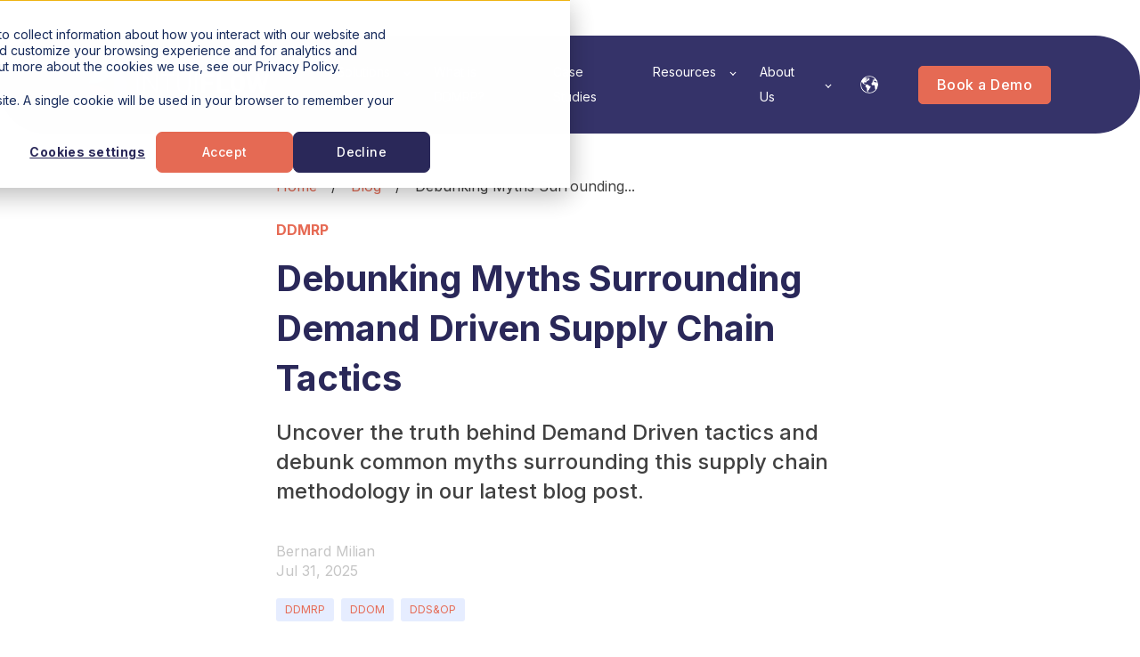

--- FILE ---
content_type: text/html; charset=UTF-8
request_url: https://demanddriventech.com/blog/fighting-demand-driven-untruths
body_size: 17299
content:
<!doctype html><html lang="en" class="locomotive-scroll"><head>
    <meta name="google-site-verification" content="WfntVXWv7KZVlC6ndgm0_reSIqWc80QeXFJBuJhYuBU">
    <meta charset="utf-8">
    <title>Debunking Myths Surrounding Demand Driven Supply Chain Tactics</title>
    <link rel="shortcut icon" href="https://demanddriventech.com/hubfs/Intuiflow.ico">
    <meta name="description" content="Uncover the truth behind Demand Driven tactics and debunk common myths surrounding this supply chain methodology in our latest blog post.">
    
    

	
	



    
    
	
	
    
<meta name="viewport" content="width=device-width, initial-scale=1">

    
    <meta property="og:description" content="Uncover the truth behind Demand Driven tactics and debunk common myths surrounding this supply chain methodology in our latest blog post.">
    <meta property="og:title" content="Debunking Myths Surrounding Demand Driven Supply Chain Tactics">
    <meta name="twitter:description" content="Uncover the truth behind Demand Driven tactics and debunk common myths surrounding this supply chain methodology in our latest blog post.">
    <meta name="twitter:title" content="Debunking Myths Surrounding Demand Driven Supply Chain Tactics">

    

    
    <style>
a.cta_button{-moz-box-sizing:content-box !important;-webkit-box-sizing:content-box !important;box-sizing:content-box !important;vertical-align:middle}.hs-breadcrumb-menu{list-style-type:none;margin:0px 0px 0px 0px;padding:0px 0px 0px 0px}.hs-breadcrumb-menu-item{float:left;padding:10px 0px 10px 10px}.hs-breadcrumb-menu-divider:before{content:'›';padding-left:10px}.hs-featured-image-link{border:0}.hs-featured-image{float:right;margin:0 0 20px 20px;max-width:50%}@media (max-width: 568px){.hs-featured-image{float:none;margin:0;width:100%;max-width:100%}}.hs-screen-reader-text{clip:rect(1px, 1px, 1px, 1px);height:1px;overflow:hidden;position:absolute !important;width:1px}
</style>

<link rel="stylesheet" href="https://unpkg.com/aos@2.3.1/dist/aos.css">
<link rel="stylesheet" href="https://demanddriventech.com/hubfs/hub_generated/template_assets/1/191893522957/1765473638679/template_main.min.css">
<link rel="stylesheet" href="https://demanddriventech.com/hubfs/hub_generated/template_assets/1/191892387624/1765473629392/template_child.min.css">
<link rel="stylesheet" href="/hs/hsstatic/cos-LanguageSwitcher/static-1.336/sass/LanguageSwitcher.css">

  <style>
    

    

    

    

    

    

  </style>
  

<style>
.navbar_primary_cta{
	background-color: #021e43;
	color: #ffffff !important;
	border-color: #ffffff;
}
.navbar_secondary_cta{
	background-color: #E56A54;
	color: #ffffff;
	border-color: #ffffff;
}
</style>

<link rel="preload" as="style" href="https://48752163.fs1.hubspotusercontent-na1.net/hubfs/48752163/raw_assets/media-default-modules/master/650/js_client_assets/assets/TrackPlayAnalytics-Cm48oVxd.css">

<link rel="preload" as="style" href="https://48752163.fs1.hubspotusercontent-na1.net/hubfs/48752163/raw_assets/media-default-modules/master/650/js_client_assets/assets/Tooltip-DkS5dgLo.css">

<style>
  @font-face {
    font-family: "Inter";
    font-weight: 700;
    font-style: normal;
    font-display: swap;
    src: url("/_hcms/googlefonts/Inter/700.woff2") format("woff2"), url("/_hcms/googlefonts/Inter/700.woff") format("woff");
  }
  @font-face {
    font-family: "Inter";
    font-weight: 500;
    font-style: normal;
    font-display: swap;
    src: url("/_hcms/googlefonts/Inter/500.woff2") format("woff2"), url("/_hcms/googlefonts/Inter/500.woff") format("woff");
  }
  @font-face {
    font-family: "Inter";
    font-weight: 400;
    font-style: normal;
    font-display: swap;
    src: url("/_hcms/googlefonts/Inter/regular.woff2") format("woff2"), url("/_hcms/googlefonts/Inter/regular.woff") format("woff");
  }
  @font-face {
    font-family: "Inter";
    font-weight: 700;
    font-style: normal;
    font-display: swap;
    src: url("/_hcms/googlefonts/Inter/700.woff2") format("woff2"), url("/_hcms/googlefonts/Inter/700.woff") format("woff");
  }
  @font-face {
    font-family: "Rubik";
    font-weight: 400;
    font-style: normal;
    font-display: swap;
    src: url("/_hcms/googlefonts/Rubik/regular.woff2") format("woff2"), url("/_hcms/googlefonts/Rubik/regular.woff") format("woff");
  }
  @font-face {
    font-family: "Rubik";
    font-weight: 700;
    font-style: normal;
    font-display: swap;
    src: url("/_hcms/googlefonts/Rubik/700.woff2") format("woff2"), url("/_hcms/googlefonts/Rubik/700.woff") format("woff");
  }
  @font-face {
    font-family: "Rubik";
    font-weight: 700;
    font-style: normal;
    font-display: swap;
    src: url("/_hcms/googlefonts/Rubik/700.woff2") format("woff2"), url("/_hcms/googlefonts/Rubik/700.woff") format("woff");
  }
</style>

    <script type="application/ld+json">
{
  "mainEntityOfPage" : {
    "@type" : "WebPage",
    "@id" : "https://demanddriventech.com/blog/fighting-demand-driven-untruths"
  },
  "author" : {
    "name" : "Bernard Milian",
    "url" : "https://demanddriventech.com/blog/author/bernard-milian",
    "@type" : "Person"
  },
  "headline" : "Debunking Myths Surrounding Demand Driven Supply Chain Tactics",
  "datePublished" : "2025-07-31T00:39:55.000Z",
  "dateModified" : "2025-08-26T11:50:48.969Z",
  "publisher" : {
    "name" : "Demand Driven Technologies, Inc.",
    "logo" : {
      "url" : "https://demanddriventech.com/hubfs/RGB_Intuiflow_logo_horizontal02-2.png",
      "@type" : "ImageObject"
    },
    "@type" : "Organization"
  },
  "@context" : "https://schema.org",
  "@type" : "BlogPosting",
  "image" : [ "https://demanddriventech.com/hubfs/Blog%20Image-54.webp" ]
}
</script>


    
<!--  Added by GoogleAnalytics4 integration -->
<script>
var _hsp = window._hsp = window._hsp || [];
window.dataLayer = window.dataLayer || [];
function gtag(){dataLayer.push(arguments);}

var useGoogleConsentModeV2 = true;
var waitForUpdateMillis = 1000;


if (!window._hsGoogleConsentRunOnce) {
  window._hsGoogleConsentRunOnce = true;

  gtag('consent', 'default', {
    'ad_storage': 'denied',
    'analytics_storage': 'denied',
    'ad_user_data': 'denied',
    'ad_personalization': 'denied',
    'wait_for_update': waitForUpdateMillis
  });

  if (useGoogleConsentModeV2) {
    _hsp.push(['useGoogleConsentModeV2'])
  } else {
    _hsp.push(['addPrivacyConsentListener', function(consent){
      var hasAnalyticsConsent = consent && (consent.allowed || (consent.categories && consent.categories.analytics));
      var hasAdsConsent = consent && (consent.allowed || (consent.categories && consent.categories.advertisement));

      gtag('consent', 'update', {
        'ad_storage': hasAdsConsent ? 'granted' : 'denied',
        'analytics_storage': hasAnalyticsConsent ? 'granted' : 'denied',
        'ad_user_data': hasAdsConsent ? 'granted' : 'denied',
        'ad_personalization': hasAdsConsent ? 'granted' : 'denied'
      });
    }]);
  }
}

gtag('js', new Date());
gtag('set', 'developer_id.dZTQ1Zm', true);
gtag('config', 'G-TLCYTK6SEN');
</script>
<script async src="https://www.googletagmanager.com/gtag/js?id=G-TLCYTK6SEN"></script>

<!-- /Added by GoogleAnalytics4 integration -->

<!--  Added by GoogleTagManager integration -->
<script>
var _hsp = window._hsp = window._hsp || [];
window.dataLayer = window.dataLayer || [];
function gtag(){dataLayer.push(arguments);}

var useGoogleConsentModeV2 = true;
var waitForUpdateMillis = 1000;



var hsLoadGtm = function loadGtm() {
    if(window._hsGtmLoadOnce) {
      return;
    }

    if (useGoogleConsentModeV2) {

      gtag('set','developer_id.dZTQ1Zm',true);

      gtag('consent', 'default', {
      'ad_storage': 'denied',
      'analytics_storage': 'denied',
      'ad_user_data': 'denied',
      'ad_personalization': 'denied',
      'wait_for_update': waitForUpdateMillis
      });

      _hsp.push(['useGoogleConsentModeV2'])
    }

    (function(w,d,s,l,i){w[l]=w[l]||[];w[l].push({'gtm.start':
    new Date().getTime(),event:'gtm.js'});var f=d.getElementsByTagName(s)[0],
    j=d.createElement(s),dl=l!='dataLayer'?'&l='+l:'';j.async=true;j.src=
    'https://www.googletagmanager.com/gtm.js?id='+i+dl;f.parentNode.insertBefore(j,f);
    })(window,document,'script','dataLayer','GTM-MRWHPTN');

    window._hsGtmLoadOnce = true;
};

_hsp.push(['addPrivacyConsentListener', function(consent){
  if(consent.allowed || (consent.categories && consent.categories.analytics)){
    hsLoadGtm();
  }
}]);

</script>

<!-- /Added by GoogleTagManager integration -->


<style>
  @media (max-width: 767px) {
.kl-navbar__logo{
  max-width: 135px !important;
    } 
   .kl-header__wrapper {
        margin-left: 20px;
        margin-right: 20px;
    }
  .kl-header.intuiflow .kl-navbar {
        padding: 0 20px !important;
}
  .kl-navbar__hamburger{
 	margin-left: 0 !important;
  }
    }
</style>

<!-- Language Redirect Script -->
<script>
(function () {
  // --- config ---
  var CONSENT_BTN_ID = 'hs-eu-confirmation-button';
  var GEO_ENDPOINT = 'https://ipwho.is/?fields=country_code,success';

  // Language codes we store in localStorage
  var LANG_FR = 'fr';
  var LANG_ES = 'es';
  var LANG_EN = 'en';

  // Path prefixes for each language
  var PREFIX_FR = '/fr-fr';
  var PREFIX_ES = '/es-es';

  // LATAM + Spain country codes
  var ES_LATAM_CODES = new Set([
    'ES', // Spain
    'AR','BO','CL','CO','CR','CU','DO','EC','SV','GT','HN','MX','NI','PA','PY','PE','PR','UY','VE'
  ]);

  // --- local helpers ---
  function getCookie(name) {
    var m = document.cookie.match(new RegExp('(?:^|; )' + encodeURIComponent(name) + '=([^;]*)'));
    return m ? decodeURIComponent(m[1]) : null;
  }

  function getPreferredLanguage() {
    try { return localStorage.getItem('preferredLanguage'); } catch (_) { return null; }
  }
  function setPreferredLanguage(lang) {
    try { localStorage.setItem('preferredLanguage', lang); } catch (_) {}
  }

  function hasAcceptedCookies() {
    var v = getCookie('__hs_cookie_cat_pref');
    if (!v) return false;
    if (v === '1:true_2:true_3:true') return true;
    if (v === '1:false_2:false_3:false') return false;
    // Optional: robust parse for orderless values
    try {
      var map = {};
      var parts = v.split('_');
      for (var i=0; i<parts.length; i++) {
        var kv = parts[i].split(':');
        if (kv.length === 2) {
          map[kv[0].trim()] = (kv[1].trim().toLowerCase() === 'true');
        }
      }
      return (map['1'] && map['2'] && map['3']) === true;
    } catch (_) { return false; }
  }

  function hasRejectedCookies() {
    var v = getCookie('__hs_cookie_cat_pref');
    if (!v) return false;
    if (v === '1:false_2:false_3:false') return true;
    try {
      var map = {};
      var parts = v.split('_');
      for (var i=0; i<parts.length; i++) {
        var kv = parts[i].split(':');
        if (kv.length === 2) {
          var key = kv[0].trim();
          var val = kv[1].trim().toLowerCase();
          map[key] = (val === 'true') ? true : (val === 'false' ? false : undefined);
        }
      }
      return map['1'] === false && map['2'] === false && map['3'] === false;
    } catch (_) { return false; }
  }

  function currentLanguageFromPath(pathname) {
    try {
      var p = String(pathname || window.location.pathname || '');
      if (p === PREFIX_FR || p.indexOf(PREFIX_FR + '/') === 0) return LANG_FR;
      if (p === PREFIX_ES || p.indexOf(PREFIX_ES + '/') === 0) return LANG_ES;
      return LANG_EN;
    } catch (_) { return LANG_EN; }
  }

  async function fetchCountryCode() {
    var controller = new AbortController();
    var id = setTimeout(function () { try { controller.abort(); } catch (_) {} }, 3000);
    try {
      var resp = await fetch(GEO_ENDPOINT, { credentials: 'omit', cache: 'no-store', signal: controller.signal });
      var data = await resp.json();
      if (data && data.success !== false) return String(data.country_code || '').toUpperCase();
      return null;
    } catch (_) { return null; }
    finally { clearTimeout(id); }
  }

  function languageFromCountryCode(cc) {
    if (!cc) return LANG_EN;
    if (cc === 'FR') return LANG_FR;
    if (ES_LATAM_CODES.has(cc)) return LANG_ES;
    return LANG_EN;
  }

  // Ensure DOM is ready before querying anchors
  function onDomReady(fn) {
    try {
      if (document.readyState === 'loading') {
        document.addEventListener('DOMContentLoaded', fn, { once: true });
      } else {
        fn();
      }
    } catch (_) { try { fn(); } catch (__ ) {} }
  }

  function dataLanguageFor(lang) {
    if (lang === LANG_FR) return 'fr-fr';
    if (lang === LANG_ES) return 'es-es';
    if (lang === LANG_EN) return 'en';
    return null;
  }

  function getLanguageAnchorHref(lang) {
    try {
      var dl = dataLanguageFor(lang);
      if (!dl) return null;
      var el = document.querySelector('a.lang_switcher_link[data-language="' + dl + '"]');
      if (!el) return null;
      var href = el.getAttribute('href') || el.href || '';
      return href ? href : null;
    } catch (_) { return null; }
  }

  // --- session redirect guard ---
  function alreadyRedirected() {
    try { return sessionStorage.getItem('geo_redirected') === '1'; } catch (_) { return false; }
  }
  function markRedirected() {
    try { sessionStorage.setItem('geo_redirected', '1'); } catch (_) {}
  }

  function maybeRedirectToPreferred(lang) {
    if (alreadyRedirected()) { return; }
    var target = getLanguageAnchorHref(lang);
    if (target && target !== window.location.href) {
      markRedirected();
      window.location.replace(target);
    }
  }

  // --- load-time flow ---
  (function onLoad() {
    var stored = getPreferredLanguage();
    if (stored) {
      onDomReady(function () { maybeRedirectToPreferred(stored); });
      return;
    }

    var hasCookie = getCookie('__hs_cookie_cat_pref');
    if (!hasCookie) { setPreferredLanguage(currentLanguageFromPath(window.location.pathname)); return; }
    if (hasRejectedCookies()) { setPreferredLanguage(currentLanguageFromPath(window.location.pathname)); return; }
    if (!hasAcceptedCookies()) { return; }

    // Consent accepted: geolocate once, store preference, and redirect if needed
    fetchCountryCode().then(function (cc) {
      var lang = languageFromCountryCode(cc);
      setPreferredLanguage(lang);
      onDomReady(function () { maybeRedirectToPreferred(lang); });
    });
  })();

  // --- consent click binding ---
  function attachListenerIfReady(root) {
    var btn = (root || document).getElementById
      ? (root || document).getElementById(CONSENT_BTN_ID)
      : null;
    if (btn && !btn.__geoBound) {
      btn.addEventListener('click', function () {
        // On click, if cookies are accepted (or become accepted), run geolocation
        var hasCookie = getCookie('__hs_cookie_cat_pref');
        if (!hasCookie) return;
        if (hasRejectedCookies()) return;
        if (!hasAcceptedCookies()) return;
        fetchCountryCode().then(function (cc) {
          var lang = languageFromCountryCode(cc);
          setPreferredLanguage(lang);
          onDomReady(function () { maybeRedirectToPreferred(lang); });
        });
      }, { passive: true });
      btn.__geoBound = true;
    }
  }

  attachListenerIfReady(document);
  if (document.readyState === 'loading') {
    document.addEventListener('DOMContentLoaded', function () { attachListenerIfReady(document); });
  }
  try {
    var mo = new MutationObserver(function (muts) {
      for (var i=0; i<muts.length; i++) {
        var nodes = muts[i].addedNodes || [];
        for (var j=0; j<nodes.length; j++) {
          var n = nodes[j];
          if (n && n.nodeType === 1) {
            if (n.id === CONSENT_BTN_ID || (n.querySelector && n.querySelector('#' + CONSENT_BTN_ID))) {
              attachListenerIfReady(document);
              try { mo.disconnect(); } catch (_) {}
              return;
            }
          }
        }
      }
    });
    mo.observe(document.documentElement || document.body, { childList: true, subtree: true });
  } catch (_) {}

  // --- language switcher integration ---
  function mapLanguageAttrToPref(val) {
    if (!val) return null;
    var v = String(val).toLowerCase();
    if (v === 'fr-fr') return LANG_FR;
    if (v === 'en') return LANG_EN;
    if (v === 'es-es' || v === 'es') return LANG_ES;
    return null;
  }

  document.addEventListener('click', function (evt) {
    try {
      var node = evt.target;
      if (!node) return;
      var link = (node.closest && node.closest('a.lang_switcher_link')) || null;
      if (!link) return;
      var langAttr = link.getAttribute('data-language') || link.getAttribute('lang');
      var pref = mapLanguageAttrToPref(langAttr);
      if (pref) { setPreferredLanguage(pref); }
    } catch (_) {}
  }, { capture: true, passive: true });

  // Also handle middle-click/new-tab to persist preference
  document.addEventListener('auxclick', function (evt) {
    try {
      var node = evt.target;
      if (!node) return;
      var link = (node.closest && node.closest('a.lang_switcher_link')) || null;
      if (!link) return;
      var langAttr = link.getAttribute('data-language') || link.getAttribute('lang');
      var pref = mapLanguageAttrToPref(langAttr);
      if (pref) { setPreferredLanguage(pref); }
    } catch (_) {}
  }, { capture: true, passive: true });
})();

</script>
<!-- End Language Redirect Script -->

<!-- Meta Pixel Code -->
<script>
!function(f,b,e,v,n,t,s)
{if(f.fbq)return;n=f.fbq=function(){n.callMethod?
n.callMethod.apply(n,arguments):n.queue.push(arguments)};
if(!f._fbq)f._fbq=n;n.push=n;n.loaded=!0;n.version='2.0';
n.queue=[];t=b.createElement(e);t.async=!0;
t.src=v;s=b.getElementsByTagName(e)[0];
s.parentNode.insertBefore(t,s)}(window, document,'script',
'https://connect.facebook.net/en_US/fbevents.js');
fbq('init', '2266755420022378');
fbq('track', 'PageView');
</script>
<noscript>&lt;img  height="1" width="1" style="display:none" src="https://www.facebook.com/tr?id=2266755420022378&amp;amp;ev=PageView&amp;amp;noscript=1"&gt;</noscript>
<!-- End Meta Pixel Code --> 
<link rel="amphtml" href="https://demanddriventech.com/blog/fighting-demand-driven-untruths?hs_amp=true">

<meta property="og:image" content="https://demanddriventech.com/hubfs/Blog%20Image-54.webp">
<meta property="og:image:width" content="700">
<meta property="og:image:height" content="400">

<meta name="twitter:image" content="https://demanddriventech.com/hubfs/Blog%20Image-54.webp">


<meta property="og:url" content="https://demanddriventech.com/blog/fighting-demand-driven-untruths">
<meta name="twitter:card" content="summary_large_image">

<link rel="canonical" href="https://demanddriventech.com/blog/fighting-demand-driven-untruths">

<meta property="og:type" content="article">
<link rel="alternate" type="application/rss+xml" href="https://demanddriventech.com/blog/rss.xml">
<meta name="twitter:domain" content="demanddriventech.com">
<script src="//platform.linkedin.com/in.js" type="text/javascript">
    lang: en_US
</script>

<meta http-equiv="content-language" content="en">
<link rel="alternate" hreflang="en" href="https://demanddriventech.com/blog/fighting-demand-driven-untruths">
<link rel="alternate" hreflang="es-es" href="https://demanddriventech.com/es-es/blog/demand-driven-combatiendo-falacias">
<link rel="alternate" hreflang="fr-fr" href="https://demanddriventech.com/fr-fr/blog/demand-driven-combattre-les-contreverites">







  <meta name="generator" content="HubSpot"></head>
  <body>
<!--  Added by GoogleTagManager integration -->
<noscript><iframe src="https://www.googletagmanager.com/ns.html?id=GTM-MRWHPTN" height="0" width="0" style="display:none;visibility:hidden"></iframe></noscript>

<!-- /Added by GoogleTagManager integration -->

    <div class="body-wrapper   hs-content-id-192905863308 hs-blog-post hs-blog-id-192894777466">
      
        <div data-global-resource-path="atlas-theme-child-intuiflow/templates/partials/header.html">

  <div id="hs_cos_wrapper_Navbar" class="hs_cos_wrapper hs_cos_wrapper_widget hs_cos_wrapper_type_module" style="" data-hs-cos-general-type="widget" data-hs-cos-type="module">




<header class="kl-header intuiflow">
	<div class="kl-header__wrapper content-wrapper">

  
  
  <nav class="kl-navbar content-wrapper">
  
    
      

  

    

    

    

    

    

    

  

  

  

  

  

  

  
    <a href="https://demanddriventech.com?hsLang=en">
        

  
    
  

  
    
  

  
    
  

  <img src="https://demanddriventech.com/hubfs/Logo=White%20Text%20with%20Algo-2.png" alt="Logo=White Text with Algo-2" width="100%" style="max-width: 202px; max-height: 40px" loading="" class="kl-navbar__logo">
      </a>
  
    

    <div class="kl-navbar__mobile">
      
        <span id="hs_cos_wrapper_Navbar_language_switcher" class="hs_cos_wrapper hs_cos_wrapper_widget hs_cos_wrapper_type_language_switcher" style="" data-hs-cos-general-type="widget" data-hs-cos-type="language_switcher"><div class="lang_switcher_class">
   <div class="globe_class" onclick="">
       <ul class="lang_list_class">
           <li>
               <a class="lang_switcher_link" data-language="en" lang="en" href="https://demanddriventech.com/blog/fighting-demand-driven-untruths">English</a>
           </li>
           <li>
               <a class="lang_switcher_link" data-language="es-es" lang="es-es" href="https://demanddriventech.com/es-es/blog/demand-driven-combatiendo-falacias">Español - España</a>
           </li>
           <li>
               <a class="lang_switcher_link" data-language="fr-fr" lang="fr-fr" href="https://demanddriventech.com/fr-fr/blog/demand-driven-combattre-les-contreverites">Français - France</a>
           </li>
       </ul>
   </div>
</div></span>
      
      <button class="hamburger hamburger--squeeze kl-navbar__hamburger" type="button" aria-label="Hamburger Menu">
        <span class="hamburger-box">
          <span class="hamburger-inner"></span>
        </span>
      </button>
    </div>

    <div class="kl-navbar__content">
      
      <ul class="kl-navbar__menu">
		  
          <li class="kl-navbar__item kl-navbar__parent">
            
            
            <a class="kl-navbar__button" href="">
              <span>Solutions</span>
            </a>
            <div class="kl-navbar-submenu-wrapper">
              

  
    <ul class="kl-navbar-submenu">
      
        <li class="kl-navbar-submenu__item ">
          
          <a class="kl-navbar-submenu__button" href="https://demanddriventech.com/solutions/?hsLang=en">
            <span>All Solutions</span>
          </a>
        </li>
		
		
		<hr>
		
      
        <li class="kl-navbar-submenu__item ">
          
          <a class="kl-navbar-submenu__button" href="https://demanddriventech.com/solutions/materials-planning/?hsLang=en">
            <span>Materials Planning</span>
          </a>
        </li>
		
		
		<hr>
		
      
        <li class="kl-navbar-submenu__item ">
          
          <a class="kl-navbar-submenu__button" href="https://demanddriventech.com/solutions/sales-operations-planning/?hsLang=en">
            <span>Sales &amp; Operations Planning</span>
          </a>
        </li>
		
		
		<hr>
		
      
        <li class="kl-navbar-submenu__item ">
          
          <a class="kl-navbar-submenu__button" href="https://demanddriventech.com/solutions/scheduling-execution/?hsLang=en">
            <span>Scheduling &amp; Execution</span>
          </a>
        </li>
		
		
		<hr>
		
      
        <li class="kl-navbar-submenu__item ">
          
          <a class="kl-navbar-submenu__button" href="https://demanddriventech.com/solutions/demand-planning/?hsLang=en">
            <span>Demand Planning</span>
          </a>
        </li>
		
		
		<hr>
		
      
        <li class="kl-navbar-submenu__item ">
          
          <a class="kl-navbar-submenu__button" href="https://demanddriventech.com/solutions/embedded-business-intelligence/?hsLang=en">
            <span>Business Intelligence &amp; Analytics</span>
          </a>
        </li>
		
		
		<hr>
		
      
        <li class="kl-navbar-submenu__item ">
          
          <a class="kl-navbar-submenu__button" href="https://demanddriventech.com/solutions/autopilot/?hsLang=en">
            <span>Auto Pilot</span>
          </a>
        </li>
		
		
      
    </ul>
  


            </div>
          </li>
		  
          <li class="kl-navbar__item">
            
            
            <a class="kl-navbar__button" href="https://demanddriventech.com/what-is-ddmrp/?hsLang=en">
              <span>What is DDMRP?</span>
            </a>
            <div class="kl-navbar-submenu-wrapper">
              

  


            </div>
          </li>
		  
          <li class="kl-navbar__item">
            
            
            <a class="kl-navbar__button" href="https://demanddriventech.com/case-studies?hsLang=en">
              <span>Case Studies</span>
            </a>
            <div class="kl-navbar-submenu-wrapper">
              

  


            </div>
          </li>
		  
          <li class="kl-navbar__item kl-navbar__parent">
            
            
            <a class="kl-navbar__button" href="">
              <span>Resources</span>
            </a>
            <div class="kl-navbar-submenu-wrapper">
              

  
    <ul class="kl-navbar-submenu">
      
        <li class="kl-navbar-submenu__item ">
          
          <a class="kl-navbar-submenu__button" href="https://demanddriventech.com/blog">
            <span>Blog</span>
          </a>
        </li>
		
		
		<hr>
		
      
        <li class="kl-navbar-submenu__item ">
          
          <a class="kl-navbar-submenu__button" href="https://demanddriventech.com/resources?hsLang=en">
            <span>Downloadables</span>
          </a>
        </li>
		
		
		<hr>
		
      
        <li class="kl-navbar-submenu__item ">
          
          <a class="kl-navbar-submenu__button" href="https://demanddriventech.com/dd-events/?hsLang=en">
            <span>Events</span>
          </a>
        </li>
		
		
		<hr>
		
      
        <li class="kl-navbar-submenu__item ">
          
          <a class="kl-navbar-submenu__button" href="https://demanddriventech.com/webinars-podcasts?hsLang=en">
            <span>Webinars &amp; Podcasts</span>
          </a>
        </li>
		
		
		<hr>
		
      
        <li class="kl-navbar-submenu__item ">
          
          <a class="kl-navbar-submenu__button" href="https://demanddriventech.com/ddi-courses/?hsLang=en">
            <span>DDI Courses</span>
          </a>
        </li>
		
		
      
    </ul>
  


            </div>
          </li>
		  
          <li class="kl-navbar__item kl-navbar__parent">
            
            
            <a class="kl-navbar__button" href="">
              <span>About Us</span>
            </a>
            <div class="kl-navbar-submenu-wrapper">
              

  
    <ul class="kl-navbar-submenu">
      
        <li class="kl-navbar-submenu__item ">
          
          <a class="kl-navbar-submenu__button" href="https://demanddriventech.com/about/?hsLang=en">
            <span>About Us</span>
          </a>
        </li>
		
		
		<hr>
		
      
        <li class="kl-navbar-submenu__item ">
          
          <a class="kl-navbar-submenu__button" href="https://demanddriventech.com/contact-us/?hsLang=en">
            <span>Contact Us</span>
          </a>
        </li>
		
		
		<hr>
		
      
        <li class="kl-navbar-submenu__item ">
          
          <a class="kl-navbar-submenu__button" href="https://demanddriventech.com/partners/?hsLang=en">
            <span>Partners</span>
          </a>
        </li>
		
		
		<hr>
		
      
        <li class="kl-navbar-submenu__item ">
          
          <a class="kl-navbar-submenu__button" href="https://demanddriventech.com/careers/?hsLang=en">
            <span>Careers</span>
          </a>
        </li>
		
		
      
    </ul>
  


            </div>
          </li>
		  
      </ul>

      <div class="kl-navbar__end">
        
          <span id="hs_cos_wrapper_Navbar_language_switcher" class="hs_cos_wrapper hs_cos_wrapper_widget hs_cos_wrapper_type_language_switcher" style="" data-hs-cos-general-type="widget" data-hs-cos-type="language_switcher"><div class="lang_switcher_class">
   <div class="globe_class" onclick="">
       <ul class="lang_list_class">
           <li>
               <a class="lang_switcher_link" data-language="en" lang="en" href="https://demanddriventech.com/blog/fighting-demand-driven-untruths">English</a>
           </li>
           <li>
               <a class="lang_switcher_link" data-language="es-es" lang="es-es" href="https://demanddriventech.com/es-es/blog/demand-driven-combatiendo-falacias">Español - España</a>
           </li>
           <li>
               <a class="lang_switcher_link" data-language="fr-fr" lang="fr-fr" href="https://demanddriventech.com/fr-fr/blog/demand-driven-combattre-les-contreverites">Français - France</a>
           </li>
       </ul>
   </div>
</div></span>
        
        
    

  
    
  

  
 
  

  
  
        
    

  
    
  

  
 
  

  
    

  

    

    

    

    

    

    

  

  
    
  

  

  

  

  

  
    <a href="https://demanddriventech.com/contact-us/?hsLang=en" class="button navbar_secondary_cta Navbar__button ">
  
      <span>Book a Demo</span>
    </a>
  
  
  
      </div>

    </div>

  </nav>
	</div>
</header>

<div class="kl-header-placeholder"></div>
</div>
</div>
      

      

<main class="body-container-wrapper">
  <div class="body-container body-container--blog-post">

    
    <!--div class="blog-header blog-header--post" style="background-image: url('https://6137281.fs1.hubspotusercontent-na1.net/hubfs/6137281/Blog%20Image-54.webp');" ></div-->
    


    
    <div class="content-wrapper blog-post__body-wrapper-2-menu ">
      <article class="blog-post">

	  	<div class="atlas-blog-post_breadcrumbs">
			<a href="/?hsLang=en">Home</a> / <a href="https://demanddriventech.com/blog">Blog</a> / <span class="bold"><span id="hs_cos_wrapper_name" class="hs_cos_wrapper hs_cos_wrapper_meta_field hs_cos_wrapper_type_text" style="" data-hs-cos-general-type="meta_field" data-hs-cos-type="text">Debunking Myths Surrounding...</span></span>
		</div>

        
        
        <span class="blog-post__preheader">DDMRP</span>
        

        <h1 class="blog-post__title"><span id="hs_cos_wrapper_name" class="hs_cos_wrapper hs_cos_wrapper_meta_field hs_cos_wrapper_type_text" style="" data-hs-cos-general-type="meta_field" data-hs-cos-type="text">Debunking Myths Surrounding Demand Driven Supply Chain Tactics</span></h1>

        
        <p class="blog-post__summary">Uncover the truth behind Demand Driven tactics and debunk common myths surrounding this supply chain methodology in our latest blog post.</p>
        

        <div class="blog-post__meta">
			<div class="blog-post__bio">
			  

			  <div class="blog-post__author">
				<a href="https://demanddriventech.com/blog/author/bernard-milian">
				  Bernard Milian
				</a>
				<div class="blog-post__timestamp">
				  Jul 31, 2025
				</div>
			  </div>
		   </div>
        </div>

          
          <div class="blog-post__tags">
            
            <a class="blog-post__tag-link" href="https://demanddriventech.com/blog/tag/ddmrp">DDMRP</a>
            
            <a class="blog-post__tag-link" href="https://demanddriventech.com/blog/tag/ddom">DDOM</a>
            
            <a class="blog-post__tag-link" href="https://demanddriventech.com/blog/tag/ddsop">DDS&amp;OP</a>
            
          </div>
          

        <!--div class="blog-post__body-wrapper"-->
		  <div class="blog-post__body-contents-wrapper">
			  <div class="blog-post__menu absolute">
				  <div id="hs_cos_wrapper_Blog_Contents_Menu" class="hs_cos_wrapper hs_cos_wrapper_widget hs_cos_wrapper_type_module" style="" data-hs-cos-general-type="widget" data-hs-cos-type="module">







<div class="atlas-blog-menu">
    <div>
        <h4 class="atlas-blog-menu_title">Table of Contents</h4>
        
        <div class="atlas-blog-menu_related">
            
            
            

            
                
                    

	<article class="atlas-blog-menu_related_post">
		<a href="https://demanddriventech.com/blog/ddmrp-vs-reorder-point?hsLang=en">
            <div>
                <svg width="28" height="28" viewbox="0 0 28 28" fill="none" xmlns="http://www.w3.org/2000/svg">
                    <path d="M14.3682 2.89758C20.322 2.89776 25.1543 7.73084 25.1543 13.6847C25.1541 19.6384 20.3219 24.4706 14.3682 24.4708C8.41431 24.4708 3.58123 19.6385 3.58105 13.6847C3.58105 7.73073 8.4142 2.89758 14.3682 2.89758ZM15.9385 9.27454C15.3876 8.724 14.4835 8.724 13.9326 9.27454C13.3816 9.82551 13.3816 10.7304 13.9326 11.2814L14.916 12.2648H10.3936C9.61464 12.2649 8.97461 12.9057 8.97461 13.6847C8.97479 14.4635 9.61475 15.1035 10.3936 15.1036H14.917L13.9326 16.087C13.3816 16.638 13.3816 17.5429 13.9326 18.0939C14.215 18.3761 14.5774 18.5099 14.9355 18.5099C15.2936 18.5099 15.6561 18.3761 15.9385 18.0939L19.3447 14.6876C19.8957 14.1366 19.8957 13.2318 19.3447 12.6808L15.9385 9.27454Z" fill="#D5D5D5" stroke="#D5D5D5" stroke-width="1.13542" />
                </svg>
            </div>
			<span>
				Transitioning from Order Point to DDMRP: A Modern Inventory Solution
			</span>
		</a>
	</article>


                
            
                
                    

	<article class="atlas-blog-menu_related_post">
		<a href="https://demanddriventech.com/blog/missing-ingredient-in-supply-chain-technology-trust?hsLang=en">
            <div>
                <svg width="28" height="28" viewbox="0 0 28 28" fill="none" xmlns="http://www.w3.org/2000/svg">
                    <path d="M14.3682 2.89758C20.322 2.89776 25.1543 7.73084 25.1543 13.6847C25.1541 19.6384 20.3219 24.4706 14.3682 24.4708C8.41431 24.4708 3.58123 19.6385 3.58105 13.6847C3.58105 7.73073 8.4142 2.89758 14.3682 2.89758ZM15.9385 9.27454C15.3876 8.724 14.4835 8.724 13.9326 9.27454C13.3816 9.82551 13.3816 10.7304 13.9326 11.2814L14.916 12.2648H10.3936C9.61464 12.2649 8.97461 12.9057 8.97461 13.6847C8.97479 14.4635 9.61475 15.1035 10.3936 15.1036H14.917L13.9326 16.087C13.3816 16.638 13.3816 17.5429 13.9326 18.0939C14.215 18.3761 14.5774 18.5099 14.9355 18.5099C15.2936 18.5099 15.6561 18.3761 15.9385 18.0939L19.3447 14.6876C19.8957 14.1366 19.8957 13.2318 19.3447 12.6808L15.9385 9.27454Z" fill="#D5D5D5" stroke="#D5D5D5" stroke-width="1.13542" />
                </svg>
            </div>
			<span>
				The Missing Ingredient in Supply Chain Technology: Trust
			</span>
		</a>
	</article>


                
            
                
                    

	<article class="atlas-blog-menu_related_post">
		<a href="https://demanddriventech.com/blog/what-is-the-impact-of-our-capacity-constraints?hsLang=en">
            <div>
                <svg width="28" height="28" viewbox="0 0 28 28" fill="none" xmlns="http://www.w3.org/2000/svg">
                    <path d="M14.3682 2.89758C20.322 2.89776 25.1543 7.73084 25.1543 13.6847C25.1541 19.6384 20.3219 24.4706 14.3682 24.4708C8.41431 24.4708 3.58123 19.6385 3.58105 13.6847C3.58105 7.73073 8.4142 2.89758 14.3682 2.89758ZM15.9385 9.27454C15.3876 8.724 14.4835 8.724 13.9326 9.27454C13.3816 9.82551 13.3816 10.7304 13.9326 11.2814L14.916 12.2648H10.3936C9.61464 12.2649 8.97461 12.9057 8.97461 13.6847C8.97479 14.4635 9.61475 15.1035 10.3936 15.1036H14.917L13.9326 16.087C13.3816 16.638 13.3816 17.5429 13.9326 18.0939C14.215 18.3761 14.5774 18.5099 14.9355 18.5099C15.2936 18.5099 15.6561 18.3761 15.9385 18.0939L19.3447 14.6876C19.8957 14.1366 19.8957 13.2318 19.3447 12.6808L15.9385 9.27454Z" fill="#D5D5D5" stroke="#D5D5D5" stroke-width="1.13542" />
                </svg>
            </div>
			<span>
				What is the impact of our capacity constraints?
			</span>
		</a>
	</article>


                
            
                
            
            </div>
        
    </div>
</div>


</div>
			  </div>
			  <div class="blog-post__menu absolute right">
				   <div class="blog-post__social-sharing">
						<div id="hs_cos_wrapper_Global_Social_Sharing" class="hs_cos_wrapper hs_cos_wrapper_widget hs_cos_wrapper_type_module" style="" data-hs-cos-general-type="widget" data-hs-cos-type="module">






<!--div class="hs_cos_wrapper hs_cos_wrapper_widget hs_cos_wrapper_type_social_sharing" data-hs-cos-general-type="widget" data-hs-cos-type="social_sharing" -->
<div class="kl-social-sharing__title">
	<h3>Share this article</h3>
</div>

<div class="kl-social-sharing">
  
	
  
    
    
    
    
			
		

    <a class="kl-social-link" href="http://www.facebook.com/share.php?u=https://demanddriventech.com/blog/fighting-demand-driven-untruths&amp;utm_medium=social&amp;utm_source=facebook" target="_blank" rel="noopener" style="width:24px;border-width:0px;border:0px;text-decoration:none;">
		<div class="kl-social-logos kl-logo-facebook"></div>
      <!--img src="https://6137281.fs1.hubspotusercontent-na1.net/hubfs/6137281/raw_assets/public/@marketplace/kalungi_com/Atlas_Pro_SaaS_Website_Theme/images/facebook-color.png" class="hs-image-widget hs-image-social-sharing-24" style="height:24px;width:24px;border-radius:3px;border-width:0px;border:0px;" width="24px" hspace="0" alt='Share on facebook' /-->
    </a>
	

  
	
  
    
    
    
    
			
		

    <a class="kl-social-link" href="http://www.linkedin.com/shareArticle?mini=true&amp;url=https://demanddriventech.com/blog/fighting-demand-driven-untruths&amp;utm_medium=social&amp;utm_source=linkedin" target="_blank" rel="noopener" style="width:24px;border-width:0px;border:0px;text-decoration:none;">
		<div class="kl-social-logos kl-logo-linkedin"></div>
      <!--img src="https://6137281.fs1.hubspotusercontent-na1.net/hubfs/6137281/raw_assets/public/@marketplace/kalungi_com/Atlas_Pro_SaaS_Website_Theme/modules/mV0_hubspot/img/linkedin-color.png" class="hs-image-widget hs-image-social-sharing-24" style="height:24px;width:24px;border-radius:3px;border-width:0px;border:0px;" width="24px" hspace="0" alt='Share on linkedin' /-->
    </a>
	

  
	
  
    
    
    
    
			
		

    <a class="kl-social-link" href="https://twitter.com/intent/tweet?original_referer=https://demanddriventech.com/blog/fighting-demand-driven-untruths&amp;utm_medium=social&amp;utm_source=twitter&amp;url=https://demanddriventech.com/blog/fighting-demand-driven-untruths&amp;utm_medium=social&amp;utm_source=twitter&amp;source=tweetbutton&amp;text=" target="_blank" rel="noopener" style="width:24px;border-width:0px;border:0px;text-decoration:none;">
		<div class="kl-social-logos kl-logo-twitter"></div>
      <!--img src="https://6137281.fs1.hubspotusercontent-na1.net/hubfs/6137281/raw_assets/public/@marketplace/kalungi_com/Atlas_Pro_SaaS_Website_Theme/modules/mV0_hubspot/img/twitter-color.png" class="hs-image-widget hs-image-social-sharing-24" style="height:24px;width:24px;border-radius:3px;border-width:0px;border:0px;" width="24px" hspace="0" alt='Share on twitter' /-->
    </a>
	

  
	
  

  
	
  
    
    
    
    
			
		

    <a class="kl-social-link" href="mailto:?subject=Check%20out%20https://demanddriventech.com/blog/fighting-demand-driven-untruths&amp;utm_medium=social&amp;utm_source=email%20&amp;body=Check%20out%20https://demanddriventech.com/blog/fighting-demand-driven-untruths&amp;utm_medium=social&amp;utm_source=email" target="_blank" rel="noopener" style="width:24px;border-width:0px;border:0px;text-decoration:none;">
		<div class="kl-social-logos kl-logo-email"></div>
      <!--img src="https://6137281.fs1.hubspotusercontent-na1.net/hubfs/6137281/raw_assets/public/@marketplace/kalungi_com/Atlas_Pro_SaaS_Website_Theme/modules/mV0_hubspot/img/email-color.png" class="hs-image-widget hs-image-social-sharing-24" style="height:24px;width:24px;border-radius:3px;border-width:0px;border:0px;" width="24px" hspace="0" alt='Share on email' /-->
    </a>
	

</div></div>
				   </div>
				  <div class="blog-post__menu-form
					  
					  	global
					  
				   ">
					  <div class="global-form">
						  <div id="hs_cos_wrapper_global-form" class="hs_cos_wrapper hs_cos_wrapper_widget hs_cos_wrapper_type_module" style="" data-hs-cos-general-type="widget" data-hs-cos-type="module">



    
	

  

  

  

  <div class="kl-rich-text" id="global-form">

    

    <div><h3>Subscribe</h3></div>

    
      <div class="kl-rich-text__buttons">
        

  
	  
  	
		
	
	
    

  

  
 
  

  
        

  
	  
  	
		
	
	
    

  

  
 
  

  
      </div>
    

    
      <div class="kl-rich-text__form">
        <span id="hs_cos_wrapper_global-form_" class="hs_cos_wrapper hs_cos_wrapper_widget hs_cos_wrapper_type_form" style="" data-hs-cos-general-type="widget" data-hs-cos-type="form"><h3 id="hs_cos_wrapper_global-form__title" class="hs_cos_wrapper form-title" data-hs-cos-general-type="widget_field" data-hs-cos-type="text"></h3>

<div id="hs_form_target_global-form_"></div>









</span>
      </div>
    
  </div>

  </div>
					  </div>
					  <div class="local-form">
						  <div id="hs_cos_wrapper_local-sticky-form" class="hs_cos_wrapper hs_cos_wrapper_widget hs_cos_wrapper_type_module" style="" data-hs-cos-general-type="widget" data-hs-cos-type="module">



    
	

  

  

  

  <div class="kl-rich-text" id="local-sticky-form">

    

    <div><h3>Subscribe</h3></div>

    
      <div class="kl-rich-text__buttons">
        

  
	  
  	
		
	
	
    

  

  
 
  

  
        

  
	  
  	
		
	
	
    

  

  
 
  

  
      </div>
    

    
  </div>

  </div>
					  </div>
				  </div>
			  </div>
			  <div class="blog-header__image-featured">
				  <img class="" src="https://demanddriventech.com/hubfs/Blog%20Image-54.webp" alt="">
			  </div>

			
			<div class="atlas-blog-narration">
				<div id="hs_cos_wrapper_narration" class="hs_cos_wrapper hs_cos_wrapper_widget hs_cos_wrapper_type_module" style="" data-hs-cos-general-type="widget" data-hs-cos-type="module"><link rel="stylesheet" href="https://48752163.fs1.hubspotusercontent-na1.net/hubfs/48752163/raw_assets/media-default-modules/master/650/js_client_assets/assets/TrackPlayAnalytics-Cm48oVxd.css">
<link rel="stylesheet" href="https://48752163.fs1.hubspotusercontent-na1.net/hubfs/48752163/raw_assets/media-default-modules/master/650/js_client_assets/assets/Tooltip-DkS5dgLo.css">
<!--$--><div data-hs-island="true" id="island-e46db1i1R0"><!--$--><div><div class="hs-audio-player _hs-audio-player_1nxo7_1" role="group" tabindex="0" aria-label="Play blog post audio: Debunking Myths Surrounding Demand Driven Supply Chain Tactics" data-status="initial" data-testid="audio-player" style="display:flex;align-items:center;height:60px;--primary:#f5f8fa;--secondary:#33475b;--tertiary:#cbd6e2;--primary-alt:#eff2f4;--tertiary-translucent:#cbd6e250"><div class="_play-pause-skip_1nxo7_117 hs-audio-player__controls"><div class="_control-button_1nxo7_36 _play-pause-button_1nxo7_122 hs-audio-player__play-pause-button" role="button" tabindex="-1" aria-label="Play" data-testid="play-pause-button"><span class="_loading-spinner_1nxo7_147 hs-audio-player__loading-spinner" aria-label="Loading" aria-busy="true"><span class="hs-audio-player__loading-icon"><svg width="40" height="40" viewbox="0 0 40 40" xmlns="http://www.w3.org/2000/svg" aria-hidden="true"><path d="M0 20C0 31.0457 8.95431 40 20 40C31.0457 40 40 31.0457 40 20C40 8.9543 31.0457 0 20 0C8.95431 0 0 8.9543 0 20ZM36.4 20C36.4 29.0575 29.0575 36.4 20 36.4C10.9425 36.4 3.6 29.0575 3.6 20C3.6 10.9425 10.9425 3.6 20 3.6C29.0575 3.6 36.4 10.9425 36.4 20Z" fill="url(#paint0_angular_1434_396)"></path><circle cx="20" cy="20" r="18" fill="none" stroke="#00a4bd" stroke-width="3"></circle><defs><radialgradient id="paint0_angular_1434_396" cx="0" cy="0" r="1" gradientunits="userSpaceOnUse" gradienttransform="translate(20 20) rotate(90) scale(20)"><stop stop-color="#00A4BD"></stop><stop offset="0.489583" stop-color="#7FD1DE"></stop><stop offset="1" stop-color="#7FD1DE"></stop></radialgradient></defs></svg></span></span></div></div><div class="_initial-title_1nxo7_40 hs-audio-player__title" style="overflow:hidden;white-space:nowrap;text-overflow:ellipsis">Debunking Myths Surrounding Demand Driven Supply Chain Tactics</div><div class="_ai-generated-icon_1nxo7_47 hs-audio-player__ai-icon" role="img" aria-label="AI-generated audio" tabindex="0"><svg xmlns="http://www.w3.org/2000/svg" viewbox="0 -6 32 34"><path d="M17.01.6l2.75 5.03c1.18 2.16 2.96 3.94 5.12 5.12l5.03 2.75c.8.44.8 1.58 0 2.01l-5.02 2.75c-2.16 1.18-3.94 2.96-5.12 5.12l-2.75 5.02c-.44.8-1.58.8-2.01 0l-2.75-5.03c-1.18-2.16-2.96-3.94-5.12-5.12L2.11 15.5c-.8-.44-.8-1.58 0-2.01l5.03-2.75c2.16-1.18 3.94-2.96 5.12-5.12L14.99.6c.44-.8 1.58-.8 2.01 0z"></path></svg></div><div class="_duration_1nxo7_62 hs-audio-player__duration">5<!-- -->:<!-- -->17</div></div><audio preload="none" src="https://demanddriventech.com/hubfs/AI-Generated%20Media/Post%20Narration%20Audio/192905863308-TTS-1753474703976.mp3"></audio></div><!--/$--></div><!--/$-->
    <script type="text/javascript">
      window.__hsEnvConfig = {"hsDeployed":true,"hsEnv":"prod","hsJSRGates":["CMS:JSRenderer:SeparateIslandRenderOption","CMS:JSRenderer:CompressResponse","CMS:JSRenderer:MinifyCSS","CMS:JSRenderer:GetServerSideProps","CMS:JSRenderer:LocalProxySchemaVersion1","CMS:JSRenderer:SharedDeps"],"hublet":"na1","portalID":6137281};
      window.__hsServerPageUrl = "https:\u002F\u002Fdemanddriventech.com\u002Fblog\u002Ffighting-demand-driven-untruths";
      window.__hsBasePath = "\u002Fblog\u002Ffighting-demand-driven-untruths";
    </script>
      
  <script type="text/javascript">
    var newIslands = [{"clientOnly":false,"hydrateOn":"load","id":"island-e46db1i1R0","moduleId":"components\u002Fislands\u002FBlogAudioModule.tsx?client-entry","moduleName":"BlogAudioModule","priority":0,"props":{"dataQueryResult":{},"duration":317.424,"experimentalHublData":null,"fieldValues":{"translations":{"aiGeneratedTooltip":"AI-generated audio","elapsedTime":"Elapsed time","emptyPlaceholder":"Generate a narration for this blog post.","error":"An error occurred, please refresh the page and try again.","loading":"Loading","mute":"Mute","pause":"Pause","play":"Play","playAudio":"Play blog post audio","playbackRate":"Playback speed","seekBar":"Seek bar","seekBarSlider":"Adjust position","skipBackward":"Skip backward 15 seconds","skipForward":"Skip forward 15 seconds","slowDownPlayback":"Slow down playback","speedUpPlayback":"Speed up playback","unmute":"Unmute","volume":"Volume","volumeControls":"Volume controls"}},"file":{"archived":false,"cdn_purge_embargo_time":null,"cloud_key":"hubfs\u002F6137281\u002FAI-Generated%20Media\u002FPost%20Narration%20Audio\u002F192905863308-TTS-1753474703976.mp3","cloud_key_hash":"f1e25bdae0a571032eb22a2f057a1424","composite_access":1,"created":1753474704723,"created_by":50168945,"default_hosting_url":"https:\u002F\u002F6137281.fs1.hubspotusercontent-na1.net\u002Fhubfs\u002F6137281\u002FAI-Generated%20Media\u002FPost%20Narration%20Audio\u002F192905863308-TTS-1753474703976.mp3","deleted_at":0,"deleted_by":null,"encoding":null,"expires_at":null,"extended_metadata":{"duration":317424,"media_data":{"bitrate":160000,"duration":317424,"format_long_name":"MP2\u002F3 (MPEG audio layer 2\u002F3)","format_name":"mp3","streams":[{"avg_frame_rate":"0:1","bitrate":160000,"channels":1,"codec":{"long_name":"MP3 (MPEG audio layer 3)","name":"mp3","time_base":null,"type":"AUDIO"},"duration":317424,"frame_rate":"0:1","height":0,"rotation":0,"sample_rate":24000,"start_time":0,"time_base":"1:14112000","width":0}]}},"extension":"mp3","file_hash":"137e6cf333a952ef75cc250521d2da51","folder_id":192948631144,"friendly_url":"https:\u002F\u002F6137281.fs1.hubspotusercontent-na1.net\u002Fhubfs\u002F6137281\u002FAI-Generated%20Media\u002FPost%20Narration%20Audio\u002F192905863308-TTS-1753474703976.mp3","height":null,"hidden":false,"id":193409605147,"is_indexable":false,"meta":{"ai_generated":false,"allows_anonymous_access":true,"duration":317424,"indexable":false,"sensitive":false,"video_data":{"bitrate":160000,"duration":317424,"format_long_name":"MP2\u002F3 (MPEG audio layer 2\u002F3)","format_name":"mp3","hosting_infos":null,"source_bitrate":null,"source_cloud_key":null,"source_size":null,"source_version":null,"streams":[{"avg_frame_rate":"0:1","bitrate":160000,"channels":1,"codec_long_name":"MP3 (MPEG audio layer 3)","codec_name":"mp3","codec_time_base":null,"codec_type":"AUDIO","display_aspect_ratio":null,"duration":317424,"frame_rate":"0:1","height":0,"profile":null,"rotation":0,"sample_aspect_ratio":null,"sample_rate":24000,"start_time":0,"tags":null,"time_base":"1:14112000","width":0}]}},"name":"192905863308-TTS-1753474703976","owners":[],"portal_id":6137281,"replaceable":true,"s3_url":"https:\u002F\u002Fcdn1.hubspotusercontent-na1.net\u002Fhubfs\u002F6137281\u002FAI-Generated%20Media\u002FPost%20Narration%20Audio\u002F192905863308-TTS-1753474703976.mp3","size":6348480,"source_group":1,"teams":[],"title":"192905863308-TTS-1753474703976","type":"AUDIO","updated":1753474704723,"url":"https:\u002F\u002F6137281.fs1.hubspotusercontent-na1.net\u002Fhubfs\u002F6137281\u002FAI-Generated%20Media\u002FPost%20Narration%20Audio\u002F192905863308-TTS-1753474703976.mp3","width":null},"fileId":193409605147,"fileUrl":"https:\u002F\u002F6137281.fs1.hubspotusercontent-na1.net\u002Fhubfs\u002F6137281\u002FAI-Generated%20Media\u002FPost%20Narration%20Audio\u002F192905863308-TTS-1753474703976.mp3","hublData":{"file":{"archived":false,"cdn_purge_embargo_time":null,"cloud_key":"hubfs\u002F6137281\u002FAI-Generated%20Media\u002FPost%20Narration%20Audio\u002F192905863308-TTS-1753474703976.mp3","cloud_key_hash":"f1e25bdae0a571032eb22a2f057a1424","composite_access":1,"created":1753474704723,"created_by":50168945,"default_hosting_url":"https:\u002F\u002F6137281.fs1.hubspotusercontent-na1.net\u002Fhubfs\u002F6137281\u002FAI-Generated%20Media\u002FPost%20Narration%20Audio\u002F192905863308-TTS-1753474703976.mp3","deleted_at":0,"deleted_by":null,"encoding":null,"expires_at":null,"extended_metadata":{"duration":317424,"media_data":{"bitrate":160000,"duration":317424,"format_long_name":"MP2\u002F3 (MPEG audio layer 2\u002F3)","format_name":"mp3","streams":[{"avg_frame_rate":"0:1","bitrate":160000,"channels":1,"codec":{"long_name":"MP3 (MPEG audio layer 3)","name":"mp3","time_base":null,"type":"AUDIO"},"duration":317424,"frame_rate":"0:1","height":0,"rotation":0,"sample_rate":24000,"start_time":0,"time_base":"1:14112000","width":0}]}},"extension":"mp3","file_hash":"137e6cf333a952ef75cc250521d2da51","folder_id":192948631144,"friendly_url":"https:\u002F\u002F6137281.fs1.hubspotusercontent-na1.net\u002Fhubfs\u002F6137281\u002FAI-Generated%20Media\u002FPost%20Narration%20Audio\u002F192905863308-TTS-1753474703976.mp3","height":null,"hidden":false,"id":193409605147,"is_indexable":false,"meta":{"ai_generated":false,"allows_anonymous_access":true,"duration":317424,"indexable":false,"sensitive":false,"video_data":{"bitrate":160000,"duration":317424,"format_long_name":"MP2\u002F3 (MPEG audio layer 2\u002F3)","format_name":"mp3","hosting_infos":null,"source_bitrate":null,"source_cloud_key":null,"source_size":null,"source_version":null,"streams":[{"avg_frame_rate":"0:1","bitrate":160000,"channels":1,"codec_long_name":"MP3 (MPEG audio layer 3)","codec_name":"mp3","codec_time_base":null,"codec_type":"AUDIO","display_aspect_ratio":null,"duration":317424,"frame_rate":"0:1","height":0,"profile":null,"rotation":0,"sample_aspect_ratio":null,"sample_rate":24000,"start_time":0,"tags":null,"time_base":"1:14112000","width":0}]}},"name":"192905863308-TTS-1753474703976","owners":[],"portal_id":6137281,"replaceable":true,"s3_url":"https:\u002F\u002Fcdn1.hubspotusercontent-na1.net\u002Fhubfs\u002F6137281\u002FAI-Generated%20Media\u002FPost%20Narration%20Audio\u002F192905863308-TTS-1753474703976.mp3","size":6348480,"source_group":1,"teams":[],"title":"192905863308-TTS-1753474703976","type":"AUDIO","updated":1753474704723,"url":"https:\u002F\u002F6137281.fs1.hubspotusercontent-na1.net\u002Fhubfs\u002F6137281\u002FAI-Generated%20Media\u002FPost%20Narration%20Audio\u002F192905863308-TTS-1753474703976.mp3","width":null},"file_id":193409605147,"file_url":"https:\u002F\u002F6137281.fs1.hubspotusercontent-na1.net\u002Fhubfs\u002F6137281\u002FAI-Generated%20Media\u002FPost%20Narration%20Audio\u002F192905863308-TTS-1753474703976.mp3","title":"Debunking Myths Surrounding Demand Driven Supply Chain Tactics"},"hublParameters":{"field_types":{"translations":"group"},"module_id":149209234245,"overrideable":false,"path":"@hubspot\u002Fblog_audio","smart_objects":[],"smart_type":"NOT_SMART","styles":{"groupColors":{"background":{"color":null},"hover":{"color":null},"override":"custom","text":{"color":null}}},"wrap_field_tag":"div"},"moduleName":"narration","path":"@hubspot\u002Fblog_audio","styles":{"groupColors":{"background":{"color":null},"hover":{"color":null},"override":"custom","text":{"color":null}}},"supplementalFieldValues":{"translations":{"aiGeneratedTooltip":{},"elapsedTime":{},"emptyPlaceholder":{},"error":{},"loading":{},"mute":{},"pause":{},"play":{},"playAudio":{},"playbackRate":{},"seekBar":{},"seekBarSlider":{},"skipBackward":{},"skipForward":{},"slowDownPlayback":{},"speedUpPlayback":{},"unmute":{},"volume":{},"volumeControls":{}}},"title":"Debunking Myths Surrounding Demand Driven Supply Chain Tactics","translations":{"aiGeneratedTooltip":"AI-generated audio","elapsedTime":"Elapsed time","emptyPlaceholder":"Generate a narration for this blog post.","error":"An error occurred, please refresh the page and try again.","loading":"Loading","mute":"Mute","pause":"Pause","play":"Play","playAudio":"Play blog post audio","playbackRate":"Playback speed","seekBar":"Seek bar","seekBarSlider":"Adjust position","skipBackward":"Skip backward 15 seconds","skipForward":"Skip forward 15 seconds","slowDownPlayback":"Slow down playback","speedUpPlayback":"Speed up playback","unmute":"Unmute","volume":"Volume","volumeControls":"Volume controls"}},"supplementalFieldValues":{"translations":{"aiGeneratedTooltip":{},"elapsedTime":{},"emptyPlaceholder":{},"error":{},"loading":{},"mute":{},"pause":{},"play":{},"playAudio":{},"playbackRate":{},"seekBar":{},"seekBarSlider":{},"skipBackward":{},"skipForward":{},"slowDownPlayback":{},"speedUpPlayback":{},"unmute":{},"volume":{},"volumeControls":{}}},"url":"https:\u002F\u002F48752163.fs1.hubspotusercontent-na1.net\u002Fhubfs\u002F48752163\u002Fraw_assets\u002Fmedia-default-modules\u002Fmaster\u002F650\u002Fjs_client_assets\u002Fassets\u002FBlogAudioModule-CPKVLjKS.js"}];
    if (Array.isArray(window.__islands)) {
      window.__islands.push(...newIslands);
    } else {
      window.__islands = newIslands;
    }
  </script>
  <link rel="modulepreload" crossorigin href="https://static.hsappstatic.net/cms-js-static/ex/js/react/v18/react-combined.mjs">
  <script type="module" crossorigin>
    import { initConfigSingletonFromJSON, setupIslandHydration } from "https://static.hsappstatic.net/cms-js-static/ex/js/island-runtime/v1/island-runtime.mjs"
    initConfigSingletonFromJSON(window.__hsEnvConfig)
    setupIslandHydration();
  </script>
      </div>
			</div>
			

			  <div class="blog-post__body">
				<span id="hs_cos_wrapper_post_body" class="hs_cos_wrapper hs_cos_wrapper_meta_field hs_cos_wrapper_type_rich_text" style="" data-hs-cos-general-type="meta_field" data-hs-cos-type="rich_text"><p>The world of supply chain experts loves a good turf war.&nbsp;</p> 
<!--more--><p>When, ten years ago, I began to take an interest in the subject and to promote <a href="https://www.demanddriveninstitute.com/ddmrp" rel="noreferrer noopener" target="_blank">Demand Driven</a> tactics in France, it was because they echoed in a relevant way my then almost 30 years of industrial experience in several industries. What appealed to me was that the methodology brought together well-known techniques – from Lean, MRP, and Theory of Constraints – enriched with a touch of common sense and the right kind of digitalization.</p> 
<p>As a somewhat naive practitioner, I thought that the methodology, and the practical tools to implement it, would receive a unanimous welcome. Alas, from the very first steps, fierce opponents arose – often without delving deeply into the subject – simplistic approach, obsolete, not technical enough, not mathematical enough, not suitable for all articles, not suitable for all industries, etc.</p> 
<p>Some of this opposition came from consulting firms and software publishers – notably ERP and APS – and was often turf protection for their business model.</p> 
<p>Fortunately, a community of practitioners has sprung up, and in most cases with great success.</p> 
<p>There’s one sure sign: while Demand Driven Technologies was the only solution provider at the time, today more than 40 software products are “DDMRP certified” by the DDI – isn’t being copied proof that you’re right?&nbsp;</p> 
<p>However, there are still only a handful of software solutions that are certified, as we are, according to the 3 DDI criteria – inventory management, complete operating model, and S&amp;OP. We hope to be quickly copied in this field too. The fact that some solutions offered are incomplete contributes to a common misunderstanding that Demand Driven tactics are just a colorful inventory management method.</p> 
<p>Recently, we’ve also seen consulting firms in France launch their own revolutionary supply chain methodologies – proprietary methodologies, of course – which are presented as “alternatives to DDMRP”. What a long way we’ve come in ten years! Demand Driven tactics have gone from being a marginal methodology to be mistrusted to a benchmark to be compared with…&nbsp;</p> 
<p>These self-proclaimed alternatives are well marketed: supply chain without a chain (and therefore I guess liberated, without dirt and grease), green waves respectful of constraints – and of course the planet, as it should be today – will recognize whoever wants to.</p> 
<p>To promote their alternatives, opponents of Demand Driven tactics are quick to assert all sorts of untruths, which need to be debunked. Here is a small, non-exhaustive selection.&nbsp;</p> 
<p><strong>“Demand Driven” means yoyoing</strong></p> 
<p>The argument: consumption irregularities are passed on to production and suppliers, so the signal is very unstable.</p> 
<p><strong>False</strong>: Demand Driven tactics are based on the principles of a smoothed pull flow. Proper implementation results in a stabilization of the flow. It’s a proven technique for mitigating the bullwhip effect.</p> 
<p><strong>“Demand Driven” requires a one-piece flow</strong></p> 
<p>The argument: to constantly adapt to market demand, we need to manufacture by the unit.</p> 
<p><strong>False</strong>: Demand Driven tactics take into account batch sizes, campaigns, and so on. They make it possible to visualize their impact and encourage better alignment of these batches with actual demand.</p> 
<p><strong>“Demand Driven” does not support planning wheels</strong></p> 
<p>The argument: for some industries, a repetitive planning wheel is an effective way of combining industrial constraints and market demand. Demand Driven cannot accommodate that.</p> 
<p><strong>False</strong>: Demand Driven tactics as implemented in Intuiflow integrate planning wheels.</p> 
<p><strong>“Demand Driven”&nbsp;</strong>does not take&nbsp;<strong>capacity into account</strong></p> 
<p>The point: Demand Driven tactics, like Kanban loops, are infinite capacity. My production has capacity constraints.</p> 
<p><strong>False</strong>: Demand Driven tactics as implemented in Intuiflow enable finite capacity, to schedule short-term operations on the shop floor, as at the S&amp;OP level.</p> 
<p><strong>“Demand Driven” is simplistic</strong></p> 
<p>The argument: Stock sizing is simplistic and doesn’t take advantage of technological advances.</p> 
<p><strong>False</strong>: Intuiflow integrates an artificial intelligence engine for stock sizing.</p> 
<p><strong>“Demand Driven” ignores forecasts</strong></p> 
<p>The argument: To match actual consumption, DDMRP ignores forecasts.</p> 
<p><strong>False</strong>: Have you seen Intuiflow’s forecasting module, which feeds S&amp;OP and buffer sizing?</p> 
<p><strong>“Demand Driven is&nbsp;</strong>not&nbsp;<strong>adapted to complex production processes</strong></p> 
<p>The argument: Demand Driven tactics are good for FMCGs: high volumes, simple flows – not suitable for complex job shop production.</p> 
<p><strong>False</strong>: Have you seen Intuiflow’s scheduling and execution module, developed and tested over the last 15 years, which enables advanced implementation of Drum-Buffer-Rope techniques derived from the theory of constraints? Do you think that the industrial operations of Caterpillar, Hutchinson ADI, NOV, and Koch Industries consist of manufacturing a bulk product and packaging it?</p> 
<p>We could go on for pages and pages, given the proliferation of untruths and preconceived ideas. If you’d like to find out for yourself, please don’t hesitate to contact us. And if you hear any more untruths, don’t hesitate to send them to us – we’ll publish a Volume 2!</p></span>
			  </div>
		  </div>


        <!--/div-->

      </article>

      

    </div>
    

    
    
    

    <div class="content-wrapper">
      <div class="blog-more">
	    <div id="hs_cos_wrapper_Global_Blog_Post_Before_Cards_Text" class="hs_cos_wrapper hs_cos_wrapper_widget hs_cos_wrapper_type_module" style="" data-hs-cos-general-type="widget" data-hs-cos-type="module">



    
  

  

  

  

  <div class="kl-rich-text" id="Global_Blog_Post_Before_Cards_Text">

    

    <div><h2>Similar posts</h2></div>

    

    
  </div>

  </div>
        <div class="blog-more-posts">
          
  

    <article class="blog-more-posts__post-wrapper">
      <div class="blog-more-posts__post">
        
        <a class="blog-more-posts__post-image" style="background-image: url('https://demanddriventech.com/hubfs/Imported_Blog_Media/do-it-later.jpg');" href="https://demanddriventech.com/blog/productivity-vs-procrastination-supply-chain-decision-making?hsLang=en">
        </a>
        
        <div class="blog-more-posts__post-content">
          <div>
            
            
            <span class="blog-more-posts__post-preheader">DDOM</span>
            
            <h3><a href="https://demanddriventech.com/blog/productivity-vs-procrastination-supply-chain-decision-making?hsLang=en">The Benefits of Delayed Decision-Making in Supply Chain Management</a></h3>
            
            <p>Discover the benefits of strategic procrastination in supply chain management and learn how to optimize your operations by making timely decisions.</p>
            
          </div>
          <div class="blog-more-posts__post-meta">
            <span class="blog-more-posts__post-author">
              Bernard Milian
            </span>
            <span class="blog-more-posts__post-date">
              Jul 31, 2025
            </span>
          </div>
        </div>
      </div>
    </article>

    

  

    <article class="blog-more-posts__post-wrapper">
      <div class="blog-more-posts__post">
        
        <a class="blog-more-posts__post-image" style="background-image: url('https://demanddriventech.com/hubfs/Blog%20Image-75.webp');" href="https://demanddriventech.com/blog/supply-chain-digitization-myths-vs-reality?hsLang=en">
        </a>
        
        <div class="blog-more-posts__post-content">
          <div>
            
            
            <span class="blog-more-posts__post-preheader">DDS&amp;OP</span>
            
            <h3><a href="https://demanddriventech.com/blog/supply-chain-digitization-myths-vs-reality?hsLang=en">Debunking Myths: Pragmatic Approaches to Supply Chain Digitization</a></h3>
            
            <p>Debunk common myths about supply chain digitization and discover the real keys to building an agile and resilient supply chain in our latest blog...</p>
            
          </div>
          <div class="blog-more-posts__post-meta">
            <span class="blog-more-posts__post-author">
              Bernard Milian
            </span>
            <span class="blog-more-posts__post-date">
              Jul 31, 2025
            </span>
          </div>
        </div>
      </div>
    </article>

    

  

    <article class="blog-more-posts__post-wrapper">
      <div class="blog-more-posts__post">
        
        <a class="blog-more-posts__post-image" style="background-image: url('https://demanddriventech.com/hubfs/Blog%20Images%20Optimized%202025JUL/1-51/Blog%20Image-5.webp');" href="https://demanddriventech.com/blog/demand-planning-vs-supply-planning?hsLang=en">
        </a>
        
        <div class="blog-more-posts__post-content">
          <div>
            
            
            <span class="blog-more-posts__post-preheader">Materials Planning</span>
            
            <h3><a href="https://demanddriventech.com/blog/demand-planning-vs-supply-planning?hsLang=en">Bridging the Gap Between Demand and Supply Planning</a></h3>
            
            <p>Discover how evolving demand and supply dynamics challenge traditional planning roles and explore the benefits of integrated, adaptive supply chain...</p>
            
          </div>
          <div class="blog-more-posts__post-meta">
            <span class="blog-more-posts__post-author">
              Bernard Milian
            </span>
            <span class="blog-more-posts__post-date">
              Jul 31, 2025
            </span>
          </div>
        </div>
      </div>
    </article>

    


        </div>
      </div>
    </div>
    

    
    

  </div>
</main>


      
        <div data-global-resource-path="atlas-theme-child-intuiflow/templates/partials/footer.html"><div id="hs_cos_wrapper_Footer" class="hs_cos_wrapper hs_cos_wrapper_widget hs_cos_wrapper_type_module" style="" data-hs-cos-general-type="widget" data-hs-cos-type="module">





<footer class="kl-footer">
  <div class="kl-footer__wrapper content-wrapper">
    
    <div class="kl-footer__content">

      <div class="kl-footer__info">

        

  

    

    

    

    

    

    

  

  

  

  

  

  

  
    <a href="https://demanddriventech.com?hsLang=en">
            

  
    

  

  
    
  

  

  <img src="https://demanddriventech.com/hubfs/Logo.svg" alt="Logo" style="max-width: 100%; height: auto;" loading="">
          </a>
  

        <div class="kl-footer__address"><p style="margin-bottom: 40px;"><span>400 Northridge Road, Suite 590<br>Atlanta, GA 30350</span></p>
<p style="display: flex; align-items: center; gap: 20px;"><img src="https://demanddriventech.com/hs-fs/hubfs/AICPA%20SOC.webp?width=32&amp;height=32&amp;name=AICPA%20SOC.webp" width="32" height="32" loading="lazy" alt="AICPA SOC" style="height: auto; max-width: 100%; width: 32px;" srcset="https://demanddriventech.com/hs-fs/hubfs/AICPA%20SOC.webp?width=16&amp;height=16&amp;name=AICPA%20SOC.webp 16w, https://demanddriventech.com/hs-fs/hubfs/AICPA%20SOC.webp?width=32&amp;height=32&amp;name=AICPA%20SOC.webp 32w, https://demanddriventech.com/hs-fs/hubfs/AICPA%20SOC.webp?width=48&amp;height=48&amp;name=AICPA%20SOC.webp 48w, https://demanddriventech.com/hs-fs/hubfs/AICPA%20SOC.webp?width=64&amp;height=64&amp;name=AICPA%20SOC.webp 64w, https://demanddriventech.com/hs-fs/hubfs/AICPA%20SOC.webp?width=80&amp;height=80&amp;name=AICPA%20SOC.webp 80w, https://demanddriventech.com/hs-fs/hubfs/AICPA%20SOC.webp?width=96&amp;height=96&amp;name=AICPA%20SOC.webp 96w" sizes="(max-width: 32px) 100vw, 32px"><img src="https://demanddriventech.com/hs-fs/hubfs/Supply%20Chain%20Partners-1.webp?width=50&amp;height=32&amp;name=Supply%20Chain%20Partners-1.webp" width="50" height="32" loading="lazy" alt="Supply Chain Partners-1" style="height: auto; max-width: 100%; width: 50px;" srcset="https://demanddriventech.com/hs-fs/hubfs/Supply%20Chain%20Partners-1.webp?width=25&amp;height=16&amp;name=Supply%20Chain%20Partners-1.webp 25w, https://demanddriventech.com/hs-fs/hubfs/Supply%20Chain%20Partners-1.webp?width=50&amp;height=32&amp;name=Supply%20Chain%20Partners-1.webp 50w, https://demanddriventech.com/hs-fs/hubfs/Supply%20Chain%20Partners-1.webp?width=75&amp;height=48&amp;name=Supply%20Chain%20Partners-1.webp 75w, https://demanddriventech.com/hs-fs/hubfs/Supply%20Chain%20Partners-1.webp?width=100&amp;height=64&amp;name=Supply%20Chain%20Partners-1.webp 100w, https://demanddriventech.com/hs-fs/hubfs/Supply%20Chain%20Partners-1.webp?width=125&amp;height=80&amp;name=Supply%20Chain%20Partners-1.webp 125w, https://demanddriventech.com/hs-fs/hubfs/Supply%20Chain%20Partners-1.webp?width=150&amp;height=96&amp;name=Supply%20Chain%20Partners-1.webp 150w" sizes="(max-width: 50px) 100vw, 50px"><a href="https://www.linkedin.com/company/demand-driven-technologies/" rel="noopener"><img src="https://demanddriventech.com/hubfs/Linkedin.svg" width="29" height="28" loading="lazy" alt="Linkedin" style="height: auto; max-width: 100%; width: 29px;"></a></p></div>
        <ul class="kl-footer__social">
                  
        </ul>
      </div>

      <div class="kl-footer__menu">
        
          <div class="kl-footer__group">
		    
			<h3>Solutions</h3>
			
            <ul>
              
                <li>
                  <a href="https://demanddriventech.com/solutions/?hsLang=en">Solutions</a>
                </li>
              
                <li>
                  <a href="https://demanddriventech.com/solutions/materials-planning/?hsLang=en">Materials Planning</a>
                </li>
              
                <li>
                  <a href="https://demanddriventech.com/solutions/sales-operations-planning/?hsLang=en">Sales &amp; Operations Planning</a>
                </li>
              
                <li>
                  <a href="https://demanddriventech.com/solutions/scheduling-execution/?hsLang=en">Scheduling &amp; Execution</a>
                </li>
              
                <li>
                  <a href="https://demanddriventech.com/solutions/demand-planning/?hsLang=en">Demand Planning</a>
                </li>
              
                <li>
                  <a href="https://demanddriventech.com/solutions/embedded-business-intelligence/?hsLang=en">Business Intelligence &amp; Analytics</a>
                </li>
              
                <li>
                  <a href="https://demanddriventech.com/solutions/autopilot/?hsLang=en">Auto Pilot</a>
                </li>
              
            </ul>
          </div>
        
          <div class="kl-footer__group">
		    
			<h3>Resources</h3>
			
            <ul>
              
                <li>
                  <a href="https://demanddriventech.com/blog">Blog</a>
                </li>
              
                <li>
                  <a href="https://demanddriventech.com/case-studies?hsLang=en">Case Studies</a>
                </li>
              
                <li>
                  <a href="https://demanddriventech.com/resources?hsLang=en">Downloadables</a>
                </li>
              
                <li>
                  <a href="https://demanddriventech.com/dd-events/?hsLang=en">Events</a>
                </li>
              
                <li>
                  <a href="https://demanddriventech.com/webinars-podcasts?hsLang=en">Webinars &amp; Podcasts</a>
                </li>
              
                <li>
                  <a href="https://demanddriventech.com/ddi-courses/?hsLang=en">DDI Courses</a>
                </li>
              
            </ul>
          </div>
        
          <div class="kl-footer__group">
		    
			<h3>About Us</h3>
			
            <ul>
              
                <li>
                  <a href="https://demanddriventech.com/about/?hsLang=en">About Us</a>
                </li>
              
                <li>
                  <a href="https://demanddriventech.com/contact-us/?hsLang=en">Contact Us</a>
                </li>
              
                <li>
                  <a href="https://demanddriventech.com/partners/?hsLang=en">Partners</a>
                </li>
              
                <li>
                  <a href="https://demanddriventech.com/careers/?hsLang=en">Careers</a>
                </li>
              
            </ul>
          </div>
        
      </div>

    </div>
    

    
    <div class="kl-footer__legal">
      <span>© Copyright 2026 Intuiflow</span> <span>All rights reserved</span> <span> <a href="/privacy-policy/?hsLang=en" rel="noopener">Privacy Policy</a> </span> <span> <a href="https://demanddriventech.com/terms-of-use/?hsLang=en" rel="noopener">Terms of Use</a> </span>
    </div>
    

  </div>

  
</footer></div>

</div>
      
    </div>
    
    
    
<!-- HubSpot performance collection script -->
<script defer src="/hs/hsstatic/content-cwv-embed/static-1.1293/embed.js"></script>

<script>
class StickyMenu{
	constructor(initElement){
		this.initElement = initElement;
	}
	removeClass(className){
		this.initElement.classList.remove(className);
	}
	addClass(className){
		this.initElement.classList.add(className);
	}


	getElementCoordinates(){
		return this.initElement.getBoundingClientRect();
	}
}
class StickyMenuController{
	constructor(initElements, initBodyContentsElement){
		this.initElements = [];
		this.bodyContentsElement = initBodyContentsElement;
		initElements.forEach((element, index)=>{
			this.initElements[index] = new StickyMenu(element);
		})
		this.lifecycle();
	}
	lifecycle(){
		this.initializeScrollWatcher();
	}
	initializeScrollWatcher(){
		const scrollYOffset = 123; 
		this.initElements.forEach((element)=>{
			if( this.getBottomYFromElement(this.bodyContentsElement) < (scrollYOffset + this.getHeightFromElement(element.initElement))){ // Bottom
				element.removeClass('absolute');
				element.removeClass('sticky');
				element.addClass('absolute-bottom');
			}else if(this.getTopYFromElement(this.bodyContentsElement) < scrollYOffset && this.getBottomYFromElement(this.bodyContentsElement)){ // Middle
				element.removeClass('absolute');
				element.removeClass('absolute-bottom');
				element.addClass('sticky');
			}else if(this.getTopYFromElement(this.bodyContentsElement) > scrollYOffset){// Top
				element.removeClass('sticky');
				element.removeClass('absolute-bottom');
				element.addClass('absolute');
			}
		})
		window.requestAnimationFrame(()=>{this.initializeScrollWatcher()});
	}
	getHeightFromElement(element){
		return element.getBoundingClientRect().height;
	}
	getTopYFromElement(element){
		return (element.getBoundingClientRect().y);
	}
	getBottomYFromElement(element){
		return (element.getBoundingClientRect().y + element.getBoundingClientRect().height);
	}
}
window.addEventListener('load', ()=>{
	initialize();
})
window.addEventListener('resize', ()=>{
	initialize();
})
function initialize(){

	let mql = window.matchMedia('(min-width:767px)');
	const __stickyMenu = document.querySelectorAll('.blog-post__menu');
	if(mql.matches) {
		const __blogContentsElement = document.querySelector('.blog-post__body-contents-wrapper');
		const __stickyMenuController = new StickyMenuController(__stickyMenu, __blogContentsElement);
	}
}
</script>

<script src="https://unpkg.com/aos@2.3.1/dist/aos.js"></script>
<script src="https://demanddriventech.com/hubfs/hub_generated/template_assets/1/191896252716/1765473638369/template_main.min.js"></script>
<script src="https://demanddriventech.com/hubfs/hub_generated/template_assets/1/191891743313/1765473634189/template_helper.min.js"></script>
<script src="https://demanddriventech.com/hubfs/hub_generated/template_assets/1/191892075849/1765473629909/template_child.min.js"></script>
<script src="https://demanddriventech.com/hubfs/hub_generated/template_assets/1/191897249541/1765473629635/template_lenis.min.js"></script>
<script>
var hsVars = hsVars || {}; hsVars['language'] = 'en';
</script>

<script src="/hs/hsstatic/cos-i18n/static-1.53/bundles/project.js"></script>
<script src="https://demanddriventech.com/hubfs/hub_generated/module_assets/1/191892387618/1761759409598/module_Simple_Navbar.min.js"></script>

    <script>

        let currentURL = window.location.href;
        if (currentURL.includes("fr-fr")){
            document.querySelector(".atlas-blog-menu_title").innerText = "Sommaire";
        }
        if (currentURL.includes("es-es")){
            document.querySelector(".atlas-blog-menu_title").innerText = "Índice";
        }


    </script>


    <!--[if lte IE 8]>
    <script charset="utf-8" src="https://js.hsforms.net/forms/v2-legacy.js"></script>
    <![endif]-->

<script data-hs-allowed="true" src="/_hcms/forms/v2.js"></script>

    <script data-hs-allowed="true">
        var options = {
            portalId: '6137281',
            formId: '5ab4f7ea-15ea-424e-a67a-49334a03c4f2',
            formInstanceId: '1575',
            
            pageId: '192905863308',
            
            region: 'na1',
            
            
            
            
            pageName: "Debunking Myths Surrounding Demand Driven Supply Chain Tactics",
            
            
            
            inlineMessage: "Thanks for submitting the form.",
            
            
            rawInlineMessage: "Thanks for submitting the form.",
            
            
            hsFormKey: "1d47210f55d555174998a0a8fc7da803",
            
            
            css: '',
            target: '#hs_form_target_global-form_',
            
            
            
            
            
            
            
            contentType: "blog-post",
            
            
            
            formsBaseUrl: '/_hcms/forms/',
            
            
            
            formData: {
                cssClass: 'hs-form stacked hs-custom-form'
            }
        };

        options.getExtraMetaDataBeforeSubmit = function() {
            var metadata = {};
            

            if (hbspt.targetedContentMetadata) {
                var count = hbspt.targetedContentMetadata.length;
                var targetedContentData = [];
                for (var i = 0; i < count; i++) {
                    var tc = hbspt.targetedContentMetadata[i];
                     if ( tc.length !== 3) {
                        continue;
                     }
                     targetedContentData.push({
                        definitionId: tc[0],
                        criterionId: tc[1],
                        smartTypeId: tc[2]
                     });
                }
                metadata["targetedContentMetadata"] = JSON.stringify(targetedContentData);
            }

            return metadata;
        };

        hbspt.forms.create(options);
    </script>


<!-- Start of HubSpot Analytics Code -->
<script type="text/javascript">
var _hsq = _hsq || [];
_hsq.push(["setContentType", "blog-post"]);
_hsq.push(["setCanonicalUrl", "https:\/\/demanddriventech.com\/blog\/fighting-demand-driven-untruths"]);
_hsq.push(["setPageId", "192905863308"]);
_hsq.push(["setContentMetadata", {
    "contentPageId": 192905863308,
    "legacyPageId": "192905863308",
    "contentFolderId": null,
    "contentGroupId": 192894777466,
    "abTestId": null,
    "languageVariantId": 192905863308,
    "languageCode": "en",
    
    
}]);
</script>

<script type="text/javascript" id="hs-script-loader" async defer src="/hs/scriptloader/6137281.js?businessUnitId=0"></script>
<!-- End of HubSpot Analytics Code -->


<script type="text/javascript">
var hsVars = {
    render_id: "f4e65365-73f8-48c7-b078-5907a52c2c59",
    ticks: 1768737793203,
    page_id: 192905863308,
    
    content_group_id: 192894777466,
    portal_id: 6137281,
    app_hs_base_url: "https://app.hubspot.com",
    cp_hs_base_url: "https://cp.hubspot.com",
    language: "en",
    analytics_page_type: "blog-post",
    scp_content_type: "",
    
    analytics_page_id: "192905863308",
    category_id: 3,
    folder_id: 0,
    is_hubspot_user: false
}
</script>


<script defer src="/hs/hsstatic/HubspotToolsMenu/static-1.432/js/index.js"></script>



<div id="fb-root"></div>
  <script>(function(d, s, id) {
  var js, fjs = d.getElementsByTagName(s)[0];
  if (d.getElementById(id)) return;
  js = d.createElement(s); js.id = id;
  js.src = "//connect.facebook.net/en_GB/sdk.js#xfbml=1&version=v3.0";
  fjs.parentNode.insertBefore(js, fjs);
 }(document, 'script', 'facebook-jssdk'));</script> <script>!function(d,s,id){var js,fjs=d.getElementsByTagName(s)[0];if(!d.getElementById(id)){js=d.createElement(s);js.id=id;js.src="https://platform.twitter.com/widgets.js";fjs.parentNode.insertBefore(js,fjs);}}(document,"script","twitter-wjs");</script>
 


  
</body></html>

--- FILE ---
content_type: text/css
request_url: https://demanddriventech.com/hubfs/hub_generated/template_assets/1/191892387624/1765473629392/template_child.min.css
body_size: 8458
content:
.kl-content-slider{position:relative}.kl-content-slider .glide__slides{padding-bottom:20px}.kl-content-slider-wrapper{margin:0 58px}@media screen and (max-width:420px){.kl-content-slider-wrapper{margin:0 16px}}.kl-content-slider .glide__slide{height:auto!important}.kl-content-slider .glide__bullets{align-items:center;display:flex;justify-content:center}.kl-content-slider .glide__bullet{background-color:#e0e0e0;border:none;border-radius:50%;height:15px;margin:0 3px;padding:0;transition:all .2s ease-in-out;width:15px}.kl-content-slider .glide__bullet--active{background-color:#e66a54;height:16px;width:16px}.kl-content-slide{background-color:var(--slide-bg,#fff);border-radius:10px;overflow:hidden;padding:24px 0;position:relative}.kl-content-slide__inner{display:grid;gap:32px;grid-template-columns:1fr 1fr}.kl-content-slide__inner--reverse{direction:rtl}.kl-content-slide__inner--reverse>*{direction:ltr}@media screen and (max-width:1000px){.kl-content-slide__inner{gap:16px;grid-template-columns:1fr}}.kl-content-slide__media{align-items:flex-start;display:flex;justify-content:flex-end;min-height:320px;padding-right:0;padding-top:0;position:relative}@media screen and (max-width:1000px){.kl-content-slide__media{display:none}}.kl-content-slide__image{height:115%!important;max-width:none!important;object-fit:contain;pointer-events:none;position:absolute;right:0;top:0;width:120%}@media screen and (max-width:1000px){.kl-content-slide__image{height:110%!important;width:110%}}.kl-content-slide__inner--reverse .kl-content-slide__image{left:0;right:auto}.kl-slider-content{display:flex;flex-direction:column;height:100%;justify-content:space-between;padding:10px 40px 10px 0}.kl-content-slide__inner--reverse .kl-slider-content{padding:10px 0 10px 40px}@media screen and (max-width:1000px){.kl-content-slide__inner--reverse .kl-slider-content,.kl-slider-content{padding:8px 16px 16px}}.kl-slider-content__footer{margin-top:16px}.kl-slider-content__content{font-weight:500}.kl-slider-content__header{align-items:center;display:flex;flex-wrap:wrap;justify-content:space-between;margin:0 0 20px;min-height:80px}.kl-slider-content__header img{display:block;margin:16px 0}.kl-slider-content__author{align-items:center;display:flex;justify-content:flex-start}.kl-slider-content__author-photo img{border-radius:50%;display:block;height:52px;margin-right:16px;object-fit:cover;width:52px}.kl-slider-content__author-content{font-weight:700}.kl-slider-content__author-position{color:#e66a54}.kl-slider-content__author span{display:block;font-size:.75rem}.kl-slider-content__button{align-items:center;display:flex;justify-content:flex-start;margin-top:16px;min-height:45.2px}.kl-slider-content__button a.button{flex:1 1 100%}.kl-custom-testimonial-slider{border-radius:16px;position:relative;width:100%}.kl-custom-testimonial-slider__item{background-color:#2a2859;background-image:url("data:image/svg+xml;charset=utf-8,%3Csvg xmlns='http://www.w3.org/2000/svg' width='282' height='224' fill='none' viewBox='0 0 282 224'%3E%3Cpath fill='%2335336a' d='M254.341-3.519c17.906 19.91 27.519 42.24 27.519 78.439 0 63.698-42.713 120.789-104.828 149.016l-15.524-25.079c57.977-32.831 69.312-75.436 73.832-102.298-9.336 5.059-21.557 6.825-33.535 5.66-31.361-3.04-56.082-29.992-56.082-63.497 0-16.894 6.411-33.096 17.821-45.041s26.887-18.657 43.025-18.657a64.7 64.7 0 0 1 25.945 5.703c8.202 3.684 15.621 9.04 21.827 15.754m-173.844 0c17.906 19.91 27.519 42.24 27.519 78.439 0 63.698-42.713 120.789-104.827 149.016l-15.525-25.079c57.977-32.831 69.312-75.436 73.832-102.298-9.336 5.059-21.557 6.825-33.535 5.66C-3.4 99.179-28.12 72.227-28.12 38.722c0-16.894 6.41-33.096 17.821-45.041s26.888-18.657 43.025-18.657a64.7 64.7 0 0 1 25.945 5.703c8.202 3.684 15.622 9.04 21.827 15.754'/%3E%3C/svg%3E");background-repeat:no-repeat;background-size:auto;border-radius:16px;bottom:0;display:flex;flex-direction:row;left:0;overflow:hidden;position:relative;right:0;top:0;transition:all .3s ease-in-out}.kl-custom-testimonial-slider__item *{position:relative;z-index:10}.kl-custom-testimonial-slider__item:after{bottom:0;content:"";display:block;left:0;position:absolute;right:0;top:0;z-index:0}.kl-custom-testimonial-slider__nav{align-items:center;bottom:-60px;display:flex;justify-content:center;left:0;position:absolute;right:0}.kl-custom-testimonial-slider__nav .nav{background-color:#174540;border-radius:50%;cursor:pointer;height:18px;margin:0 10px;transition:all .3s ease-in-out;width:18px}.kl-custom-testimonial-slider__nav .nav:first-child:last-child{display:none}.kl-custom-testimonial-slider__nav .nav.active{background-color:#189f64}.kl-custom-testimonial-slider__richtext{max-width:56%;padding:30px 10px 30px 50px}.kl-custom-testimonial-slider__item>img{height:calc(100% + 2px);mask-image:url("data:image/svg+xml;charset=utf-8,%3Csvg xmlns='http://www.w3.org/2000/svg' width='973' height='973' fill='none' viewBox='0 0 973 973'%3E%3Crect width='688' height='688' y='486.49' fill='%23fff' rx='46' transform='rotate(-45 0 486.49)'/%3E%3C/svg%3E");mask-position:left center;max-width:49%;object-fit:cover;position:absolute;right:0}.kl-custom-testimonial-slider .kl-rich-text{max-width:650px}.kl-custom-testimonial-slider__item_badges{align-items:center;display:flex;gap:20px;justify-content:flex-start;margin-top:20px;width:fit-content}@media screen and (max-width:1050px){.kl-custom-testimonial-slider__richtext{max-width:100%}.kl-custom-testimonial-slider__item>img{display:none}}@media screen and (max-width:767px){.kl-custom-testimonial-slider__item{padding-inline:25px}.kl-custom-testimonial-slider__nav{transform:translateY(10px)}.kl-custom-testimonial-slider__wrapper{min-height:600px}.kl-custom-testimonial-slider__item{background-image:none!important}.kl-custom-testimonial-slider__item .kl-rich-text__buttons{margin-top:2.5rem}.kl-custom-testimonial-slider__richtext{padding:40px 20px}}@media screen and (max-width:373px){.kl-custom-testimonial-slider__wrapper{min-height:700px}}@media screen and (max-width:767px){body,html{overflow-x:unset}}.kl-underline-block{border-radius:5px;opacity:0;position:absolute;transform:translateY(15px);transition:opacity .5s,transform .5s;z-index:1}.kl-underline{position:relative;z-index:2}.kl-logo-slider__item img{object-fit:contain}.button.filled-arrow:after{display:inline-block;height:22px;transition:transform .15s linear;vertical-align:middle;width:22px}.button.filled-arrow:after,.button.filled-arrow:hover:after{content:url("data:image/svg+xml;charset=utf-8,%3Csvg xmlns='http://www.w3.org/2000/svg' width='22' height='22' fill='none' viewBox='0 0 22 22'%3E%3Cpath fill='%23fff' d='M11 2.458A8.545 8.545 0 0 0 2.458 11 8.545 8.545 0 0 0 11 19.542 8.545 8.545 0 0 0 19.542 11 8.545 8.545 0 0 0 11 2.458m3.442 8.995-2.562 2.562a.63.63 0 0 1-.453.188.63.63 0 0 1-.453-.188.644.644 0 0 1 0-.905l1.47-1.47H8.01c-.35 0-.64-.29-.64-.64s.29-.64.64-.64h4.433l-1.469-1.47a.644.644 0 0 1 0-.905.644.644 0 0 1 .906 0l2.562 2.562a.644.644 0 0 1 0 .906'/%3E%3C/svg%3E")}.button.filled-arrow:hover:after{transform:translateX(5px)}#hs-banner-parent{--hs-banner-inset:auto 50% 0px!important}#hs-eu-cookie-confirmation{background:#fff!important;border-radius:0!important;border-top:1px solid #eeb312!important;display:flex!important;justify-content:center!important;max-height:none!important;max-width:none!important;width:100vw!important}#hs-eu-cookie-confirmation-inner{gap:0!important;max-width:1000px!important;padding:1.2em!important;position:relative!important}#hs-eu-header-container{left:96%!important;position:absolute!important}#hs-eu-policy-wording{margin-right:50px!important}#hs-eu-cookie-confirmation-inner p{font-size:14px!important;line-height:18px!important;margin:.75rem 0 .5rem!important}@media (max-width:1000px){#hs-eu-policy-wording{margin-right:8%!important}#hs-eu-policy-wording p{margin:0 0 10px!important}#hs-eu-header-container{left:92%!important}#hs-eu-cookie-confirmation-buttons-area{align-items:flex-end!important;flex-flow:nowrap!important;flex-direction:column!important}#hs-eu-opt-in-buttons{flex-direction:row!important;flex-flow:nowrap!important}#hs-eu-confirmation-button,#hs-eu-decline-button{min-width:100px!important}}.kl-navbar__item{margin:0 14px!important}.kl-image-tabs{position:relative}.kl-image-tabs__tabs{align-items:center;display:flex;flex-wrap:wrap;gap:10px;justify-content:center;margin-bottom:16px}.kl-image-tabs__tab{background:#474584;border:1px solid #474584;border-radius:999px;color:#a5a3e0;cursor:pointer;font-family:Inter,system-ui,-apple-system,Segoe UI,Roboto,Helvetica,Arial,sans-serif;font-size:12px;font-style:normal;font-weight:600;padding:6px 15px;transition:background .2s ease,color .2s ease,border-color .2s ease,box-shadow .2s ease}.kl-image-tabs__tab:hover,.kl-image-tabs__tab[aria-selected=true]{background:#aaa8d9;border-color:#aaa8d9;box-shadow:0 2px 6px rgba(0,0,0,.12),0 6px 18px rgba(0,0,0,.08);color:#2a2859}.kl-image-tabs__tab:focus,.kl-image-tabs__tab:focus-visible{box-shadow:none;outline:none}.kl-image-tabs__panels{position:relative;width:100%}.kl-image-tabs__panel{inset:0;opacity:0;pointer-events:none;position:absolute;transform:scale(.995);transition:opacity .2s ease,transform .2s ease}.kl-image-tabs__panel.is-active{opacity:1;pointer-events:auto;position:relative;transform:scale(1)}.kl-image-tabs__image{border-radius:12px;display:block;height:auto;margin:0 auto;max-width:800px!important;width:100%}.kl-integrations{background-image:url(https://45844769.fs1.hubspotusercontent-na1.net/hubfs/45844769/Integrations%20Hero%20Background%20Grid.png);background-repeat:no-repeat;background-size:cover;display:flex;height:fit-content;justify-content:center;width:100%}.kl-integrations .kl-rich-text{margin-bottom:40vh;margin-top:30vh;z-index:1}.kl-integrations-tiles{height:100%;margin-top:10vh;max-width:1440px;pointer-events:none;position:absolute;width:100%}.kl-integrations-tile{animation:hoverEffect 4s ease-in-out infinite;position:absolute;transition:transform .2s linear}@keyframes hoverEffect{0%{margin-top:0}50%{margin-top:-20px}to{margin-top:0}}.kl-integrations-tile.tile-0{left:5%;top:10%;width:5.7%}.kl-integrations-tile.tile-1{animation-delay:.2s;left:80%;top:5%;width:9.7%}.kl-integrations-tile.tile-2{animation-delay:.4s;left:4%;top:35%;width:9.6%}.kl-integrations-tile.tile-3{animation-delay:.6s;left:82%;top:35%;width:9.3%}.kl-integrations-tile.tile-4{animation-delay:.8s;left:22%;top:60%;width:11.8%}.kl-integrations-tile.tile-5{animation-delay:1s;left:60%;top:58%;width:15.3%}@media screen and (max-width:900px){.kl-integrations-tile{display:none}}:root{--tile-size:95px;--cols:19;--rows:13}.kl-logo-grid{background:linear-gradient(#f6f6f9,rgba(211,212,255,.569));height:calc(var(--rows)*var(--tile-size)/2);overflow:hidden;position:relative;width:100%}.kl-center-text{color:#2d2d3c;font-size:1.5rem;font-weight:700;max-width:630px;padding:0 1rem;pointer-events:none;text-align:center;width:94%;z-index:2}.kl-center-text,.kl-logo-grid_grid{left:50%;position:absolute;top:50%;transform:translate(-50%,-50%)}.kl-logo-grid_grid{display:grid;gap:12px;grid-auto-rows:var(--tile-size);grid-template-columns:repeat(var(--cols),var(--tile-size));z-index:1}.tile{align-items:center;background:#fff;border-radius:7px;display:flex;height:var(--tile-size);justify-content:center;opacity:.3;overflow:hidden;position:relative;transition:opacity .2s ease-in-out;width:var(--tile-size)}.tile,.tile:hover{border:2px solid #fff}.tile:hover{background:#f6f6f9;opacity:.9;transition:all .2s ease-in-out}.case-study a{display:flex}.tile img{max-height:80%;max-width:80%}.tile.icon{background-color:#f9f9fb}.tile.icon:hover,.tile:hover{background-color:#fff;opacity:.9}.tile.case-study{background-color:#fff;border-color:#fff;box-shadow:1px 5px 20px rgba(0,0,0,.09);cursor:pointer;opacity:1;overflow:visible}.tile.case-study:after{background-color:#d3d4ff;border-radius:40px;bottom:-10px;color:#615f9f;content:"Case Study";font-size:10px;left:50%;padding:3px 8px;position:absolute;transform:translateX(-50%);white-space:nowrap}.modal-card-grid .kl-about-modal__wrapper{border-radius:8px}@media screen and (min-width:768px){.modal-card-grid .kl-about-modal__header{margin-bottom:0}.modal-card-grid .kl-about-modal__content{padding-left:0}.modal-card-grid .kl-about-modal__image img{object-fit:contain;padding-left:30px;width:285px}}@media screen and (max-width:768px){.modal-card-grid .kl-about-modal__wrapper{padding:20px}.modal-card-grid .kl-about-modal__content,.modal-card-grid .kl-card-grid__content{padding:0}}:root{--section-background:#fff}.atlas-pinning{background-image:var(--section-background);box-sizing:border-box;height:calc(var(--number-of-sections)*100vh);padding:80px 20px;position:relative}.atlas-pinning_header{margin:0 auto;max-width:800px;text-align:center}.atlas-pinning__sections_wrapper,.atlas-pinning_sections_tabs{background-color:#fff9f8;display:flex;list-style:none;margin:0;padding:0;position:sticky}.atlas-pinning__sections_wrapper{margin-top:80px;top:calc(var(--navbar-height) + 233px)}.atlas-pinning_sections_tabs{background-image:var(--section-background);display:flex;gap:20px;justify-content:center;padding:40px 0;top:110px;z-index:1}.atlas-pinning_sections_tab{background-color:#fdebe8;border-radius:5px;cursor:pointer;margin-top:auto;max-width:254px;padding:15px;position:relative;text-align:center;transition:background-color .2s ease-in-out,color .2s ease-in-out;width:100%}.atlas-pinning_sections_tab-progress{--section-progress:0%;background-color:#615f9f;width:var(--section-progress);z-index:20}.atlas-pinning_sections_tab-progress,.atlas-pinning_sections_tab:after{border-radius:10px;bottom:-15px;display:block;height:2px;position:absolute;transform:translateX(-14px)}.atlas-pinning_sections_tab:after{background-color:#d9d9f0;content:"";width:100%;z-index:1}.atlas-pinning__section{display:grid;flex-shrink:0;grid-template-columns:1180px;height:fit-content;overflow:hidden;overflow:visible;place-content:center;justify-content:start;width:100vw;will-change:transform}.atlas-pinning__section_content{align-items:center;display:flex;gap:50px;justify-content:space-between}.atlas-pinning__section_content .kl-rich-text{flex-basis:100%}.atlas-pinning__section .kl-rich-text p{margin:0 0 1rem}.scroll-progress{position:fixed;top:200px}.atlas-pinning__section_image{border-radius:10px;box-shadow:1px 11px 60px 3.598px rgba(0,0,0,.1)}@media (max-width:1260px){.atlas-pinning{height:fit-content}.atlas-pinning_sections_tabs{display:none}.atlas-pinning__sections_wrapper{flex-direction:column;gap:80px;padding:0 40px;position:relative;top:0;translate:none!important}.atlas-pinning__section{align-items:center;display:flex;gap:35px;width:100%}.atlas-pinning__section_content{display:flex;flex-direction:column;max-width:700px}}.kl-text-tabs{position:relative}.kl-text-tabs__tabs{align-items:center;display:flex;flex-wrap:wrap;gap:100px;justify-content:center;margin-bottom:40px}.kl-text-tabs__tab{background:#f3f3f3;border:none;border-radius:5px;color:#b3b3b3;cursor:pointer;font-family:Inter,system-ui,-apple-system,Segoe UI,Roboto,Helvetica,Arial,sans-serif;font-size:16px;font-style:normal;font-weight:600;padding:15px 20px;transition:background .2s ease,color .2s ease}.kl-text-tabs__tab:hover,.kl-text-tabs__tab[aria-selected=true]{background:#ebeaf7;color:#615f9f}.kl-text-tabs__tab:focus,.kl-text-tabs__tab:focus-visible{box-shadow:none;outline:none}.kl-text-tabs__panels{position:relative;transition:height .2s ease;width:100%}.kl-text-tabs__panel{inset:0;opacity:0;pointer-events:none;position:absolute;transform:scale(.995);transition:opacity .2s ease,transform .2s ease}.kl-text-tabs__panel.is-active{opacity:1;pointer-events:auto;position:relative;transform:scale(1)}.kl-text-tabs__cards{display:flex;flex-wrap:wrap;gap:24px;justify-content:center}.kl-text-tabs__card{background:#fff;border:1px solid rgba(110,90,222,.25);border-radius:10px;box-shadow:0 8px 30px rgba(110,90,222,.12);flex:0 1 360px;padding:20px}.kl-text-tabs__card-content p{margin-bottom:0}@media (max-width:1000px){.kl-text-tabs__cards{gap:16px}.kl-text-tabs__card{flex:1 1 100%}.kl-text-tabs__tabs{align-items:stretch;flex-direction:column;gap:12px;margin-bottom:24px}.kl-text-tabs__tab{text-align:center;width:100%}}.atlas-blog-menu{border:1px solid #f2f2f2;border-radius:7px;box-shadow:0 4px 10px 0 rgba(0,0,0,.07);overflow:hidden;width:100%}.atlas-blog-menu_title{background-color:#2a2859;color:#fff;font-weight:700;margin-bottom:0;padding:15px 20px}.atlas-blog-menu_navigation{margin:20px 25px}.atlas-blog-menu_navigation a{color:#30424d;text-decoration:none}.atlas-blog-menu_navigation ul li{padding-bottom:10px}.atlas-blog-menu_navigation ul li:first-child{margin-top:10px}.atlas-blog-menu_related{flex-direction:column;gap:10px;padding:12px 12px 14px}.atlas-blog-menu_related_post{flex:0 1 100%}.atlas-blog-menu_related_post a{align-items:center;border-radius:3px;color:#a4a3a9;display:flex;flex-wrap:nowrap;font-size:.9rem;gap:13px;padding:14px 16px;text-decoration:none;transition:background-color .1s ease-in-out}.atlas-blog-menu_related_post a div{height:28px!important;width:28px!important}.atlas-blog-menu_related_post a:hover{background-color:#f6f6f9;color:#615f9f}.atlas-blog-menu_related_post svg path{fill:#e56a54;flex:0 0 32px;stroke:#e56a54}.atlas-blog-narration,.blog-header__image-featured{margin-bottom:20px}@media (min-width:1290px){.blog-post__menu.sticky{top:140px}}.kl-header{background-color:#353369;position:fixed;width:100%;z-index:12}.kl-header-placeholder,.kl-navbar{height:125px}.kl-navbar{align-items:center;display:flex}@media screen and (max-width:1260px){.kl-navbar{justify-content:space-between}.kl-navbar--active .kl-navbar__content{opacity:1;transform:translateY(0);visibility:visible}}.kl-navbar__logo{display:block;margin-right:42px;width:auto}.kl-navbar__mobile{display:flex}.kl-navbar__mobile .hs_cos_wrapper_type_language_switcher{display:none}@media screen and (max-width:1260px){.kl-navbar__mobile .hs_cos_wrapper_type_language_switcher{display:block}}.kl-navbar__mobile .hs_cos_wrapper_type_language_switcher+.kl-navbar__hamburger{margin-left:32px}.kl-navbar__content{align-items:center;display:flex;flex:1 1 auto;justify-content:space-between}@media screen and (max-width:1260px){.kl-navbar__content{background-color:#353369;bottom:0;flex-direction:column;height:calc(100% - 20px);justify-content:space-between;left:0;opacity:0;overflow-y:auto;padding:45px 10%;position:fixed;transform:translateY(8px);transition:transform .25s ease-in-out,opacity .25s ease-in-out;visibility:hidden;width:100%}}.kl-navbar__menu{display:flex;list-style:none;margin:0 0 0 20px;padding:0}@media screen and (max-width:1260px){.kl-navbar__menu{display:block;margin:0 0 24px;width:100%}}.kl-navbar__item{margin:0 22px;position:relative}.kl-navbar__item--active .kl-navbar__panel{opacity:1;transform:translateY(0);visibility:visible}@media screen and (max-width:1260px){.kl-navbar__item--active .kl-navbar__panel{max-height:100vh}}.kl-navbar__item--active .kl-navbar__button>span:after{visibility:visible;width:100%}@media screen and (max-width:1024px){.kl-navbar__item{margin:0 16px}}.kl-navbar__button{color:#fff;display:inline-block;font-family:Inter,sans-serif;font-size:14px;font-weight:400;line-height:2em;word-break:normal}@media screen and (max-width:1260px){.kl-navbar__button{font-size:1rem}}.kl-navbar__button>span{display:inline-block;padding:8px 0;position:relative}.kl-navbar__button>span:after{background-color:#615f9f;bottom:2px;content:"";height:2px;left:0;position:absolute;transition:width .2s ease-in-out;visibility:hidden;width:0}.kl-navbar__button--active,.kl-navbar__button:active,.kl-navbar__button:focus,.kl-navbar__button:hover{color:#fff;text-decoration:none}.kl-navbar__button--active>span:after,.kl-navbar__button:active>span:after,.kl-navbar__button:focus>span:after,.kl-navbar__button:hover>span:after{visibility:visible;width:100%}.kl-navbar__end{align-items:center;display:flex}.kl-navbar__end>span+a{margin-left:25px}@media screen and (max-width:1260px){.kl-navbar__end>span+a{margin-left:0}}.kl-navbar__end>a+a,.kl-navbar__end>a:not(:first-child){margin-left:25px}@media screen and (max-width:1260px){.kl-navbar__end .hs_cos_wrapper_type_language_switcher{display:none}}.kl-navbar__end>.button_cta:not(:first-child){margin-left:25px}.kl-navbar__panel{background-color:#353369;left:0;opacity:0;position:fixed;top:125px;transform:translateY(8px);transition:all .25s ease-in-out;visibility:hidden;width:100%}@media screen and (max-width:1260px){.kl-navbar__panel{max-height:0;overflow:hidden;position:static}}.kl-navbar__panel-wrapper{display:flex;flex-wrap:wrap;justify-content:space-between;margin:0 auto;max-width:960px;padding:32px 0}.kl-navbar__panel-wrapper>div{flex-basis:none}.kl-navbar__categories{display:flex;flex-basis:650px;flex-grow:1;flex-shrink:1;flex-wrap:wrap;justify-content:space-between}@media screen and (max-width:1260px){.kl-navbar__categories p{display:none}}.kl-navbar__description{color:#fff;flex-basis:250px;margin:0 16px}@media screen and (max-width:1260px){.kl-navbar__description{flex-basis:50%;margin:0}.kl-navbar__description--full{flex-basis:auto}}.kl-navbar__description h1,.kl-navbar__description h2,.kl-navbar__description h3,.kl-navbar__description h4,.kl-navbar__description h5,.kl-navbar__description h6{color:inherit}.kl-navbar__description h2{font-size:1.125rem;font-weight:700;margin:0 0 .5rem}.kl-navbar__description h3{font-size:.875rem;font-weight:700;margin:0 0 .5rem}.kl-navbar__description p{font-size:.875rem;margin:0 0 1.75rem}.kl-navbar__description a{color:#fff}.kl-navbar__description a:focus,.kl-navbar__description a:hover{color:#e66a54;text-decoration:none}.kl-navbar .hamburger{background-color:transparent;border:0;color:inherit;cursor:pointer;display:none;font:inherit;margin:0;min-width:auto;overflow:visible;padding:0;text-transform:none;transition-duration:.15s;transition-property:opacity,filter;transition-timing-function:linear}@media screen and (max-width:1260px){.kl-navbar .hamburger{display:block}}.kl-navbar .hamburger:focus{outline:none}.kl-navbar .hamburger-box{display:inline-block;height:19px;position:relative;width:24px}.kl-navbar .hamburger-inner{display:block;margin-top:-1.5px;top:50%}.kl-navbar .hamburger-inner,.kl-navbar .hamburger-inner:after,.kl-navbar .hamburger-inner:before{background-color:#fff;height:3px;position:absolute;transition-duration:.15s;transition-property:transform;transition-timing-function:ease;width:24px}.kl-navbar .hamburger-inner:after,.kl-navbar .hamburger-inner:before{content:"";display:block}.kl-navbar .hamburger-inner:before{top:-8px}.kl-navbar .hamburger-inner:after{bottom:-8px}.kl-navbar .hamburger--squeeze .hamburger-inner{transition-duration:75ms;transition-timing-function:cubic-bezier(.55,.055,.675,.19)}.kl-navbar .hamburger--squeeze .hamburger-inner:before{transition:top 75ms ease .12s,opacity 75ms ease}.kl-navbar .hamburger--squeeze .hamburger-inner:after{transition:bottom 75ms ease .12s,transform 75ms cubic-bezier(.55,.055,.675,.19)}.kl-navbar .hamburger--squeeze.is-active .hamburger-inner{transform:rotate(45deg);transition-delay:.12s;transition-timing-function:cubic-bezier(.215,.61,.355,1)}.kl-navbar .hamburger--squeeze.is-active .hamburger-inner:before{opacity:0;top:0;transition:top 75ms ease,opacity 75ms ease .12s}.kl-navbar .hamburger--squeeze.is-active .hamburger-inner:after{bottom:0;transform:rotate(-90deg);transition:bottom 75ms ease,transform 75ms cubic-bezier(.215,.61,.355,1) .12s}.kl-navbar-submenu-wrapper{left:-50px;position:absolute;visibility:hidden}@media screen and (max-width:1260px){.kl-navbar-submenu-wrapper{display:none;position:static;visibility:visible}}.kl-navbar__item:hover>.kl-navbar-submenu-wrapper{visibility:visible}.kl-navbar-submenu{background-color:#353369;box-shadow:none;list-style:none;margin:20px 0 0;padding:0}@media screen and (max-width:1260px){.kl-navbar-submenu{box-shadow:none;margin:12px 0;width:auto}}.kl-navbar-submenu .kl-navbar-submenu{left:100%;margin:0;position:absolute;top:0;transform:translateX(0);visibility:hidden}@media screen and (max-width:1260px){.kl-navbar-submenu .kl-navbar-submenu{display:none;margin-left:20px;position:static;visibility:visible}}.kl-navbar-submenu__item{position:relative;width:max-content}.kl-navbar-submenu__item:hover>.kl-navbar-submenu{visibility:visible}.kl-navbar-submenu__item a{color:#fff;display:block;font-family:Inter,sans-serif;font-size:14px;font-weight:700;line-height:1rem;padding:12px 24px;word-break:normal}.kl-navbar-submenu__item a:focus,.kl-navbar-submenu__item a:hover{color:#e66a54;text-decoration:none}@media screen and (max-width:1260px){.kl-navbar-submenu__item a{padding:12px 0}}.kl-navbar__parent{cursor:pointer}@media screen and (min-width:1260px){.kl-navbar__parent:hover>a:after{transform:rotate(225deg)}}.kl-navbar__parent>a{align-items:center;display:flex;justify-content:space-between;position:relative}@media screen and (max-width:1260px){.kl-navbar__parent>a{pointer-events:none}}.kl-navbar__parent>a:after{border-bottom:1px solid #fff;border-right:1px solid #fff;content:"";display:block;height:5px;margin-left:16px;transform:rotate(45deg);transform-origin:3px 3px;transition:transform .25s ease-in-out;width:5px}.kl-navbar__parent--active>.kl-navbar-submenu,.kl-navbar__parent--active>.kl-navbar-submenu-wrapper{display:block}.kl-navbar__parent--active>a:after{transform:rotate(225deg)}.kl-navbar__parent--active>a{color:#e66a54}.kl-navbar__parent--active>a>span:after{visibility:visible;width:100%}:root{--header-color:#353369;--navbar-height:110px;--content-width:1240px}.kl-header__wrapper{background-color:var(--header-color);border-radius:50px;max-width:1300px;transition:all .2s linear}@media screen and (max-width:1240px){.kl-header__wrapper{margin-left:40px;margin-right:40px;padding:0}}@media screen and (max-width:768px){.kl-header__wrapper{margin-left:30px;margin-right:30px}}.kl-header.intuiflow{background-color:transparent;box-shadow:none}.kl-header.intuiflow.scroll .kl-header__wrapper{background-color:var(--header-color);border-radius:0;max-width:100%;padding:0}@media screen and (max-width:1240px){.kl-header.intuiflow.scroll .kl-header__wrapper{margin-left:0;margin-right:0}}.kl-header.intuiflow.scroll .kl-navbar{margin-top:0;max-width:1180px;padding:0}@media screen and (max-width:1240px){.kl-header.intuiflow.scroll .kl-navbar{padding:0 90px}}.kl-header.intuiflow .kl-navbar{font-weight:600;height:var(--navbar-height);margin-top:40px;max-width:1300px;padding:0 80px}.kl-header.intuiflow .kl-navbar__parent--active>a{color:#615f9f}.kl-header.intuiflow .kl-navbar__button--active,.kl-header.intuiflow .kl-navbar__button:focus,.kl-header.intuiflow .kl-navbar__button:hover{color:#fff}.kl-header.intuiflow .kl-navbar-submenu{border-bottom-left-radius:30px;border-bottom-right-radius:30px;margin:10px 0 0;min-width:250px;padding:26px}@media screen and (max-width:1160px){.kl-header.intuiflow .kl-navbar-submenu{margin-bottom:20px;min-width:100%;padding:0}}.kl-header.intuiflow .kl-navbar-submenu hr{background-color:#4b4a7b;margin:8px auto;width:90%}@media screen and (max-width:1160px){.kl-header.intuiflow .kl-navbar-submenu hr{width:100%}}.kl-header.intuiflow .kl-navbar-submenu__item a{border-radius:8px;color:#fff;font-weight:400;transition:background-color .3s ease-in-out,color .3s ease-in-out}.kl-header.intuiflow .kl-navbar-submenu__item a:hover{background-color:#2a2859;color:#fff}.kl-header.intuiflow .kl-navbar-submenu__item.submenu-2 a{color:#cfe4ff;display:inline-block;font-weight:700;-webkit-font-smoothing:antialiased;-moz-osx-font-smoothing:grayscale}.kl-header.intuiflow .kl-navbar-submenu.submenu-2{box-shadow:none;column-count:3;column-gap:0;left:auto;margin:0;padding:0;position:relative;top:auto;transform:none}@media screen and (max-width:1160px){.kl-header.intuiflow .kl-navbar-submenu.submenu-2{column-count:2;display:block}}@media screen and (max-width:500px){.kl-header.intuiflow .kl-navbar-submenu.submenu-2{column-count:1}}.kl-header.intuiflow .kl-navbar-submenu.submenu-2 span{align-items:center;display:flex;justify-content:flex-start}.kl-header.intuiflow .kl-navbar-submenu.submenu-2 span img{display:block;height:20px;margin-right:5px;width:20px}.kl-header.intuiflow .kl-navbar__mobile{z-index:10}.kl-header.intuiflow .kl-navbar__item:hover .submenu-2{visibility:visible}.kl-intuiflow-header-alert-banner{background:#fff;color:#1871ed;display:grid;font-size:14px;padding:10px 20px;place-items:center;position:absolute;text-align:center;width:100%}.kl-intuiflow-header-alert-banner>div{max-width:1200px;width:100%}.Navbar__button,.navbar_secondary_cta{white-space:nowrap}@media (max-width:1440px){.kl-navbar__item{margin:0 16px}}@media screen and (max-width:1160px){.kl-header.intuiflow:has(.kl-navbar--active){position:fixed}.kl-navbar{justify-content:space-between}.kl-navbar--active .kl-navbar__content{padding-top:150px}}.kl-navbar__menu{justify-content:end;margin-right:20px;width:100%}.kl-header__wrapper{box-shadow:none}.kl-navbar__end a{white-space:nowrap}a.button.navbar_secondary_cta.Navbar__button{border-color:#e56a54}a.button.navbar_secondary_cta.Navbar__button:hover{border-color:#625f9f}.lang_switcher_class{margin-right:20px}.globe_class{background-image:url(https://6137281.fs1.hubspotusercontent-na1.net/hubfs/6137281/language%20switcher.webp)!important}.kl-navbar__button:hover{color:#fff}.lang_switcher_link:hover{color:#e56a54!important}.kl-card-grid__card-wrapper{padding:14px}.kl-card-grid{flex:1 1 75%;text-align:center}.kl-card-grid__main-content{align-items:flex-start;display:flex;justify-content:flex-start}.kl-card-grid__left{flex:1 1 25%;padding-right:20px}.kl-card-grid__left h4{color:#a8aeb5;cursor:pointer;font-weight:bolder}.kl-card-grid__card{background-color:#f9f9f9}.kl-card-grid__image{background-color:#fff;background-size:cover;height:165px}.kl-card-grid__content{padding:20px;text-decoration:none}.kl-card-grid__content p{font-size:14px}.kl-card-grid__preheader{background-color:#e0e0f6;border-radius:50px;color:#615f9f;display:inline-block;font-size:12px;font-weight:700;margin-bottom:18px;padding:5px 20px}.kl-card-grid .kl-card__search-container{text-align:left;width:100%}.kl-card-grid .kl-card__search-container input{border:none;border-radius:6px;box-shadow:0 1px 10px 0 rgba(0,0,0,.1)}.kl-card-grid__left h4:hover{color:#000;cursor:pointer;transition:all .2s ease-in-out}.kl-card-grid a{text-decoration:none}.kl-card-grid .kl-card__search__no-match{background:#fafafa;font-family:Poppins}.kl-card-grid__preheader.partner{background-color:#ffe7e3;color:#e56a54}@media screen and (max-width:767px){.kl-card-grid__main-content{flex-direction:column}.kl-card-grid__left{display:flex;flex:1 1 100%;flex-direction:row;flex-wrap:wrap;gap:0 1.5rem;padding-right:20px}}@media screen and (max-width:515px){.kl-card-grid__image{height:240px}}.blog-header{background-color:#f2f5fb;padding:82px 0}.blog-header__inner{align-items:center;display:flex;justify-content:space-between}@media screen and (max-width:768px){.blog-header__inner{display:block}}.blog-header--author{background-color:transparent}.blog-header--author .blog-header__inner{flex-wrap:nowrap;justify-content:flex-start}@media screen and (max-width:768px){.blog-header--author .blog-header__inner{display:block}}.blog-header__title{flex-basis:380px;flex-shrink:0;margin:0 0 32px;max-width:380px}@media screen and (max-width:768px){.blog-header__title{max-width:none}}.blog-header__title span{color:#e66a54}.blog-header__preheader{color:#e66a54;display:block;font-family:Inter,sans-serif;font-size:16px;font-weight:700;margin:0 0 .75rem}.blog-header__image{margin-left:32px}@media screen and (max-width:768px){.blog-header__image{margin:0 auto;max-width:360px}}.blog-header__image img{width:100%}.blog-header__image-featured{margin:0 0 40px}.blog-header__image-featured img{display:block;height:auto;margin:0 auto;max-width:100%}.blog-header__author{flex-basis:720px}@media screen and (max-width:768px){.blog-header__author{margin:32px 0 0}}.blog-header__avatar{background-position:50%;background-repeat:no-repeat;background-size:cover;display:block;height:360px;margin-right:64px;max-width:360px;width:100%}@media screen and (max-width:768px){.blog-header__avatar{margin:0 auto}}@media screen and (max-width:360px){.blog-header__avatar{height:300px}}.blog-header__author-social-links{margin:0 -8px}.blog-header__author-social-links a{border-radius:50%;display:inline-block;height:24px;margin:0 8px;position:relative;width:24px}.blog-header__author-social-links svg{fill:#2a2859;height:100%;left:50%;position:absolute;top:50%;-webkit-transform:translate(-50%,-50%);-ms-transform:translate(-50%,-50%);transform:translate(-50%,-50%);width:auto}.blog-filter{align-items:flex-end;display:flex;flex-wrap:wrap;justify-content:space-between;padding:32px 0}.blog-tags{list-style:none;margin:-7px;max-width:680px;padding:0}.blog-tags li{display:inline-block;margin:7px}.blog-tags__link{background-color:#e56a54;background-color:transparent;border:1px solid #dadada;border-radius:5px;border-radius:3px;color:#fff;color:#dadada;cursor:pointer;display:inline-block;font-family:Inter,sans-serif;font-size:16px;font-size:.75rem;font-style:normal;font-weight:500;height:auto;letter-spacing:.03em;line-height:1.1;line-height:1;margin:0;padding:12px 18px;position:relative;text-align:center;text-decoration:none;text-transform:none;text-transform:uppercase;transition:all .15s linear;white-space:normal;width:auto;word-break:break-word}.blog-tags__link:active,.blog-tags__link:focus,.blog-tags__link:hover{background-color:#615f9f;border-color:#615f9f;color:#fff;text-decoration:none;transform:scale(1)}.blog-tags__link:disabled{background-color:#d0d0d0;border-color:#d0d0d0;color:#e6e6e6}.blog-tags__link a{color:#fff}.blog-tags__link a:hover{color:#fff;text-decoration:none}.blog-tags__link--current{background-color:#e66a54;border:none;color:#fff}.blog-search{flex-basis:400px;margin:32px 0 0;width:100%}.blog-index,.blog-more-posts{display:flex;flex-wrap:wrap;padding:32px 0}.blog-index:after,.blog-more-posts:after{content:"";flex:auto}.blog-index__post-wrapper,.blog-more-posts__post-wrapper{flex-basis:100%;flex-grow:0;flex-shrink:0;padding:24px}@media screen and (min-width:768px){.blog-index__post-wrapper,.blog-more-posts__post-wrapper{flex-basis:50%}}@media screen and (min-width:1000px){.blog-index__post-wrapper,.blog-more-posts__post-wrapper{flex-basis:33.3333333333%}}.blog-index__post,.blog-more-posts__post{border:.5px solid rgba(100,146,253,.2);border-radius:9px;box-shadow:0 11px 30px rgba(154,161,177,.2);display:flex;flex-direction:column;height:100%;overflow:hidden}.blog-index__post img,.blog-more-posts__post img{height:auto;max-width:100%}.blog-index__post-content,.blog-more-posts__post-content{display:flex;flex-direction:column;flex-grow:1;justify-content:space-between;padding:30px}.blog-index__post-content h3,.blog-more-posts__post-content h3{margin:0 0 1rem}.blog-index__post-content h3 a,.blog-index__post-content h3 a:hover,.blog-index__post-content h3 a:visited,.blog-more-posts__post-content h3 a,.blog-more-posts__post-content h3 a:hover,.blog-more-posts__post-content h3 a:visited{color:#2a2859}.blog-index__post-preheader,.blog-more-posts__post-preheader{color:#e66a54;display:block;font-family:Inter,sans-serif;font-size:16px;font-weight:700;margin:0 0 .75rem}.blog-index__post-meta,.blog-more-posts__post-meta{color:#c6c6c6;display:flex;font-size:.75rem;margin:32px 0 0;text-transform:uppercase}.blog-index__post-meta span,.blog-more-posts__post-meta span{display:inline-block}.blog-index__post-date,.blog-more-posts__post-date{margin-left:54px}.blog-index__post-image,.blog-more-posts__post-image{background-image:url(https://6137281.fs1.hubspotusercontent-na1.net/hubfs/6137281/raw_assets/public/@marketplace/kalungi_com/Atlas_Pro_SaaS_Website_Theme/images/grayscale-mountain.png);background-position:50%;background-repeat:no-repeat;background-size:cover;display:block;padding-bottom:63%}.blog-index__author h2,.blog-more-posts__author h2{margin:32px 0 1.5rem}.blog-index__author hr,.blog-more-posts__author hr{background-color:#dcdcdc;height:2px}.blog-pagination{align-items:center;display:flex;justify-content:flex-end;margin-bottom:3rem}.blog-pagination__link{color:#2a2859;font-family:Inter,sans-serif;font-size:1rem;font-weight:700;line-height:1;margin:0 16px;text-decoration:none}.blog-pagination__link:focus,.blog-pagination__link:hover{color:#e66a54;text-decoration:none}.blog-pagination__link--active{color:#e66a54}.blog-pagination__ellipsis{color:#2a2859;font-size:1rem;line-height:1}.blog-header--post{background-position:50%;background-repeat:no-repeat;background-size:cover;min-height:520px}.blog-post{margin:0 auto;padding:4.5rem 0}.blog-post__meta{align-items:center;display:flex;justify-content:space-between;margin-bottom:20px}.blog-post__meta a{color:#c6c6c6;transition:color .25s ease-in}.blog-post__meta a:hover{color:#e66a54;text-decoration:none}.blog-post__bio{align-items:center;display:flex}.blog-post__timestamp{color:#c6c6c6}.blog-post__divider{margin:64px 0 52px}.blog-post__avatar{background-position:50%;background-size:cover;border-radius:50%;height:72px;margin-right:38px;width:72px}.blog-post__preheader{color:#e66a54;display:block;font-family:Inter,sans-serif;font-size:16px;font-weight:700;margin:0 0 1rem}.blog-post__title{font-size:40px;margin:0 0 1rem;max-width:680px}.blog-post__summary{font-size:1.5rem;font-weight:500;margin:0 0 2.5rem;max-width:680px}.blog-post__body-wrapper{margin:0 auto;max-width:680px}.blog-post__body-wrapper-2{max-width:800px}.blog-post__body-wrapper-2-menu{max-width:700px}.blog-post__menu{width:280px}.blog-post__menu-content{background-color:#fff;border:.5px solid rgba(100,146,253,.2);border-radius:9px;box-shadow:0 11px 30px rgba(154,161,177,.2);width:100%}.blog-post__menu-content__preheader{color:#e66a54;display:block;font-family:Inter,sans-serif;font-size:16px;font-weight:700;line-height:1rem;margin:0 0 .75rem}.blog-post__menu-content__content h1,.blog-post__menu-content__content h2,.blog-post__menu-content__content h3,.blog-post__menu-content__content h4,.blog-post__menu-content__content h5,.blog-post__menu-content__content h6{font-weight:700;margin:0 0 1rem}.blog-post__menu-content__content p{margin:0 0 2rem}.blog-post__menu-form>div{display:none}.blog-post__menu-form.global .global-form,.blog-post__menu-form.local .local-form{display:block}@media screen and (max-width:1290px){.blog-post__menu-form{display:none}}.blog-post__menu.absolute-bottom{bottom:0;padding-right:20px;position:absolute;top:auto;transform:translateX(-100%)}.blog-post__menu.absolute-bottom.right{padding-left:20px;padding-right:0;right:0;transform:translateX(100%)}.blog-post__menu.absolute{padding-right:20px;position:absolute;transform:translateX(-100%)}.blog-post__menu.absolute.right{padding-left:20px;padding-right:0;right:0;transform:translateX(100%)}.blog-post__menu.sticky{padding-right:20px;position:fixed;top:120px;transform:translateX(-100%)}.blog-post__menu.sticky.right{left:50%;padding-left:20px;padding-right:0;transform:translateX(350px)}@media screen and (max-width:1290px){.blog-post__menu.sticky.right{left:auto;margin-bottom:40px;padding:0;transform:none}}.blog-post__menu.absolute .kl-social-sharing,.blog-post__menu.absolute-bottom .kl-social-sharing,.blog-post__menu.absolute.right .kl-social-sharing,.blog-post__menu.sticky .kl-social-sharing{margin-bottom:40px}.blog-post__menu.absolute .button,.blog-post__menu.absolute .hs-button,.blog-post__menu.absolute-bottom .button,.blog-post__menu.absolute-bottom .hs-button,.blog-post__menu.absolute.right .button,.blog-post__menu.absolute.right .hs-button,.blog-post__menu.sticky .button,.blog-post__menu.sticky .hs-button{width:100%}.blog-post__menu.absolute .kl-rich-text__form,.blog-post__menu.absolute-bottom .kl-rich-text__form,.blog-post__menu.absolute.right .kl-rich-text__form,.blog-post__menu.sticky .kl-rich-text__form{max-width:1290px}@media screen and (max-width:1290px){.blog-post__menu.absolute,.blog-post__menu.absolute-bottom,.blog-post__menu.absolute.right,.blog-post__menu.sticky{height:auto;margin-bottom:40px;padding:0;position:relative;right:auto;top:auto;transform:none;width:100%}.blog-post__menu.absolute .button,.blog-post__menu.absolute .hs-button,.blog-post__menu.absolute-bottom .button,.blog-post__menu.absolute-bottom .hs-button,.blog-post__menu.absolute.right .button,.blog-post__menu.absolute.right .hs-button,.blog-post__menu.sticky .button,.blog-post__menu.sticky .hs-button{width:auto}}.blog-post__body-contents-wrapper{position:relative}.blog-post__body img{max-width:100%}.blog-post__tags{display:flex;flex-wrap:wrap;margin-bottom:20px}.blog-post__tag-link{background-color:#e6edff;border-radius:3px;color:#e66a54;font-size:.75rem;margin:0 8px 8px 0;padding:5px 10px}.blog-more{padding:2rem 0}.blog-more--centered h2{text-align:center}.blog-comments{margin:0 auto;max-width:680px}.blog-comments form{max-width:100%}.blog-comments .hs-submit{text-align:center}.blog-comments .comment-reply-to{border:0;outline:none}.blog-comments .comment-reply-to:hover{background-color:transparent;color:#2a2859;text-decoration:underline}.atlas-blog-narration{margin:0 0 40px}.atlas-blog-post_breadcrumbs{margin:0 auto 25px;max-width:1200px}.atlas-blog-post_breadcrumbs span{line-height:25px}.atlas-blog-post__menu .atlas-blog-post_breadcrumbs{margin:0 auto 10px}.resources-blog .blog-post__body-wrapper-2-menu{max-width:1000px}.resources-blog .blog-post__title{margin:0 auto 20px;max-width:870px;text-align:center}.resources-blog .blog-post__preheader{background:#e56a54;border-radius:20px;color:#ffe8e4;font-family:Inter;font-size:16px;font-weight:400;margin:0 auto 18px;padding:5px 9px;text-align:center;width:fit-content}.resources-blog .blog-post__body_resource{display:flex;flex-direction:row;gap:30px;justify-content:space-around;margin-top:80px}.resources-blog .kl-custom-image{max-width:400px}.resources-blog #hs_cos_wrapper_form{flex-basis:400px}.resources-blog #hs_cos_wrapper_form_ form{border:.959px solid #e8e8e8;border-radius:7.672px;padding:22px 30px}.resources-blog #hs_cos_wrapper_form_ input[type=email],.resources-blog #hs_cos_wrapper_form_ input[type=number],.resources-blog #hs_cos_wrapper_form_ input[type=text]{background:#f6f6f6;border:.959px solid #e9e9e9;border-radius:3.836px}@media (max-width:768px){.resources-blog .blog-post__body_resource{justify-content:space-around}.resources-blog .kl-custom-image{margin:0 auto}}.blog-index.webinars .blog-index__post-image{display:none}.blog-index.webinars .blog-index__post-wrapper{flex-basis:100%!important}.blog-index.webinars .blog-index__post-meta{margin:5px 0 0}.blog-index.webinars .blog-index__post-meta .button{background-color:#615f9f;border-color:#615f9f}

--- FILE ---
content_type: application/javascript
request_url: https://demanddriventech.com/hubfs/hub_generated/module_assets/1/191892387618/1761759409598/module_Simple_Navbar.min.js
body_size: 372
content:
var module_158425992115=function(){function scrollBanner(){const __parentBanner=document.querySelector(".kl-header.intuiflow"),__header=__parentBanner.querySelector(".kl-navbar");window.scrollY>40?(__header.removeAttribute("style"),__parentBanner.classList.add("scroll")):(__header.style.marginTop=40-window.scrollY+"px",__parentBanner.classList.remove("scroll")),window.requestAnimationFrame(scrollBanner)}!function(){const navbar=document.querySelector(".kl-navbar"),hamburger=document.querySelector(".kl-navbar__hamburger"),alertBanner=document.querySelector(".kl-intuiflow-header-alert-banner"),placeholder=document.querySelector(".kl-header-placeholder");hamburger&&hamburger.addEventListener("click",function(){hamburger.classList.toggle("is-active"),navbar.classList.toggle("kl-navbar--active"),document.body.classList.toggle("no-scroll")});const ACTIVE_CLASS="kl-navbar__parent--active",selected=[],nodes=document.querySelectorAll(".kl-navbar__menu li");function highlightActiveButton(){document.querySelectorAll("a.kl-navbar__button").forEach(function(btn){const href=btn.getAttribute("href"),url=new URL(href,window.location.href),currentUrl=window.location.href.split("?")[0],buttonHref=url.href.split("?")[0];btn.classList.remove("kl-navbar__button--active"),href&&"#"!==href&&
//!href.startsWith('#') &&
!href.startsWith("?")&&currentUrl==buttonHref&&btn.classList.add("kl-navbar__button--active")})}function setBannerHeight(){if(alertBanner){const bannerHeight=alertBanner.getBoundingClientRect().height;placeholder.style.height=bannerHeight-20+"px",navbar.style.marginTop=`${bannerHeight+20}px`}}nodes.forEach(function(node){node.addEventListener("click",function(event){if(event.stopPropagation(),selected.length<=0)return selected.push(node),void node.classList.add(ACTIVE_CLASS);do{const last=selected.pop();if(last===node){last.classList.remove(ACTIVE_CLASS);break}if(last.contains(node)){selected.push(last),selected.push(node),node.classList.add(ACTIVE_CLASS);break}if(last.classList.remove(ACTIVE_CLASS),0===selected.length){selected.push(node),node.classList.add(ACTIVE_CLASS);break}}while(selected.length>0)})}),nodes.forEach(function(node){node.classList.contains("kl-navbar__parent")||node.addEventListener("click",function(event){hamburger.classList.remove("is-active"),navbar.classList.remove("kl-navbar--active"),document.body.classList.remove("no-scroll")})}),highlightActiveButton(),window.addEventListener("hashchange",highlightActiveButton),window.onresize=()=>{setBannerHeight()},setBannerHeight()}(),window.addEventListener("load",()=>{window.requestAnimationFrame(scrollBanner)})}();
//# sourceURL=https://6137281.fs1.hubspotusercontent-na1.net/hubfs/6137281/hub_generated/module_assets/1/191892387618/1761759409598/module_Simple_Navbar.js

--- FILE ---
content_type: application/javascript
request_url: https://demanddriventech.com/hubfs/hub_generated/template_assets/1/191892075849/1765473629909/template_child.min.js
body_size: 243
content:
window.addEventListener("load",function(event){let elements=document.getElementsByClassName("kl-underline"),underlineBlockElements=[];function updateDimensions(element,underlineBlockElement){let rect=element.getBoundingClientRect();underlineBlockElement.style.top=`${rect.top+window.scrollY+3}px`,underlineBlockElement.style.left=rect.left-7+"px",underlineBlockElement.style.height=`${rect.height}px`;let silbing=element.nextElementSibling;if(silbing&&silbing.classList.contains("kl-underline")){let silbingRect=silbing.getBoundingClientRect();Math.abs(rect.top-silbingRect.top)<10?underlineBlockElement.style.width=`${rect.width+40}px`:underlineBlockElement.style.width=`${rect.width+14}px`}else underlineBlockElement.style.width=`${rect.width+14}px`}!function(){for(let i=0;i<elements.length;i++){let underlineBlockElement=document.createElement("div");underlineBlockElement.classList.add("kl-underline-block"),underlineBlockElement.style.backgroundColor=elements[i].getAttribute("data-color"),underlineBlockElements.push(underlineBlockElement),updateDimensions(elements[i],underlineBlockElement),document.body.insertBefore(underlineBlockElement,document.body.firstChild),underlineBlockElement.getBoundingClientRect().top-window.innerHeight+0<0&&setTimeout(()=>{underlineBlockElement.style.transform="none",underlineBlockElement.style.opacity=1},"10"),window.addEventListener("scroll",()=>{underlineBlockElement.getBoundingClientRect().top-window.innerHeight+100<0&&setTimeout(()=>{underlineBlockElement.style.transform="none",underlineBlockElement.style.opacity=1},"200")})}}(),window.addEventListener("resize",function(event){for(let i=0;i<elements.length;i++)updateDimensions(elements[i],underlineBlockElements[i])}),new ResizeObserver(()=>{for(let i=0;i<elements.length;i++)updateDimensions(elements[i],underlineBlockElements[i])}).observe(document.body);new PerformanceObserver(list=>{for(const entry of list.getEntries())for(let i=0;i<elements.length;i++)updateDimensions(elements[i],underlineBlockElements[i])}).observe({type:"layout-shift",buffered:!0})});
//# sourceURL=https://6137281.fs1.hubspotusercontent-na1.net/hubfs/6137281/hub_generated/template_assets/1/191892075849/1765473629909/template_child.js

--- FILE ---
content_type: application/javascript
request_url: https://demanddriventech.com/hubfs/hub_generated/template_assets/1/191896252716/1765473638369/template_main.min.js
body_size: -121
content:
document.addEventListener("DOMContentLoaded",()=>{if(document.querySelector("html").classList.contains("locomotive-scroll")){const lenis=new Lenis;window.lenis=lenis,requestAnimationFrame(function raf(time){lenis.raf(time),requestAnimationFrame(raf)}),document.querySelectorAll('body a[href*="#"]:not(.kl-custom-navbar__leaf)').forEach(anchorLink=>{anchorLink.setAttribute("onclick",`lenis.scrollTo('${anchorLink.getAttribute("href")}')`)})}});
//# sourceURL=https://6137281.fs1.hubspotusercontent-na1.net/hubfs/6137281/hub_generated/template_assets/1/191896252716/1765473638369/template_main.js

--- FILE ---
content_type: image/svg+xml
request_url: https://demanddriventech.com/hubfs/Logo.svg
body_size: 478
content:
<svg width="198" height="39" viewBox="0 0 198 39" fill="none" xmlns="http://www.w3.org/2000/svg">
<path d="M0.0982851 22.0733L8.56119 36.469C9.49231 38.0521 11.2053 39.0179 13.0498 38.9996L29.5908 38.8291C29.8595 38.8222 30.1047 38.6751 30.236 38.4419C30.3674 38.2087 30.3655 37.924 30.231 37.6926L29.0459 35.7265C23.6743 26.5498 13.7878 20.9182 3.1085 20.9519L0.753675 20.9443C0.482912 20.9473 0.234062 21.0929 0.0999718 21.3268C-0.0341188 21.5606 -0.0333104 21.8477 0.102096 22.0808" fill="white"/>
<path d="M8.03191 2.71976L0.100327 16.93C-0.0346766 17.1643 -0.0333467 17.4534 0.103807 17.6865C0.240961 17.9196 0.492679 18.0605 0.762539 18.0555L3.02977 18.0066C8.18383 17.9705 13.2378 16.5758 17.6845 13.9626C22.13 11.3502 25.8134 7.61301 28.3659 3.1249L29.5108 1.12542C29.6447 0.892826 29.6444 0.606186 29.51 0.373854C29.3756 0.141522 29.1276 -0.00105687 28.8598 5.90005e-06L12.398 0.138813C10.587 0.154335 8.92336 1.14232 8.03939 2.72726" fill="white"/>
<path d="M32.4107 3.28241L31.3168 5.25314C26.1298 14.3065 26.1553 25.4419 31.3838 34.4713L32.5409 36.4681C32.6749 36.6943 32.9181 36.833 33.1808 36.833C33.4434 36.833 33.6867 36.6943 33.8207 36.4681L41.9498 22.226C42.8445 20.6617 42.8303 18.7365 41.9126 17.1855L33.6905 3.24888C33.4813 2.90173 33.0332 2.78584 32.6822 2.9881C32.5671 3.05362 32.4729 3.15051 32.4107 3.26751" fill="white"/>
<path d="M52.7221 28.1665V7.94434H54.1665V28.1665H52.7221Z" fill="white"/>
<path d="M73.5332 28.1665L61.5221 10.5867V28.1665H59.9443V7.94434H61.5221L73.5332 25.4648V7.94434H75.1109V28.1665H73.5332Z" fill="white"/>
<path d="M87.0657 9.31005V28.1665H85.519V9.31005H79.4444V7.94434H93.1665V9.31005H87.0657Z" fill="white"/>
<path d="M104.363 28.1665C100.341 28.1665 97.4997 25.4091 97.4997 21.492V7.94434H99.0141V21.2969C99.0141 24.6102 101.154 26.8191 104.359 26.8191C107.564 26.8191 109.704 24.6102 109.704 21.2969V7.94434H111.222V21.492C111.226 25.4275 108.384 28.1665 104.363 28.1665Z" fill="white"/>
<path d="M117 28.1665V7.94434H118.444V28.1665H117Z" fill="white"/>
<path d="M127.569 11.4662V16.4355H135.788V19.9574H127.569V28.1665H123.5V7.94434H137.222V11.4662H127.569Z" fill="white"/>
<path d="M140.833 28.1665V7.94434H144.756V24.6446H153.833V28.1665H140.833Z" fill="white"/>
<path d="M169.119 25.9902C166.026 28.8919 161.113 28.8919 158.02 25.9902C155.943 23.9782 155.999 21.4915 155.999 18.0554C155.999 14.6193 155.943 12.1326 158.02 10.1207C161.113 7.2189 166.026 7.2189 169.119 10.1207C171.196 12.1326 171.166 14.6193 171.166 18.0554C171.166 21.4915 171.196 23.9891 169.119 25.9902ZM166.149 12.4795C165.496 11.7785 164.558 11.3901 163.583 11.4169C162.6 11.3905 161.654 11.7781 160.99 12.4795C160.21 13.3157 160.006 14.2396 160.006 18.0664C160.006 21.8932 160.21 22.8134 160.99 23.6532C161.654 24.356 162.6 24.745 163.583 24.7194C164.558 24.7463 165.496 24.3579 166.149 23.6569C166.93 22.8207 167.159 21.8968 167.159 18.07C167.159 14.2432 166.93 13.3048 166.149 12.4686V12.4795Z" fill="white"/>
<path d="M192.368 28.1665H189.019L185.244 15.9196L181.468 28.1665H178.119L172.611 7.94434H176.786L179.962 20.6922L183.718 7.94434H186.739L190.496 20.6922L193.701 7.94434H197.888L192.368 28.1665Z" fill="white"/>
</svg>
